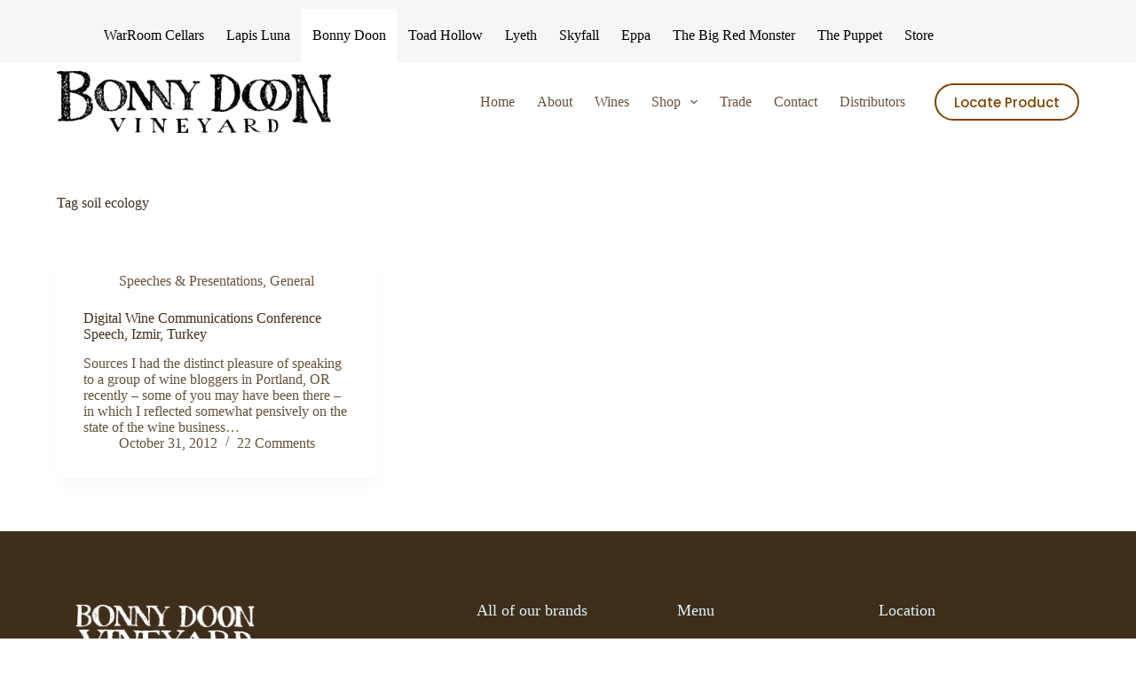

--- FILE ---
content_type: text/html; charset=UTF-8
request_url: https://www.bonnydoonvineyard.com/tag/soil-ecology/
body_size: 16413
content:
<!doctype html>
<html lang="en-US">
<head>
	
	<meta charset="UTF-8">
	<meta name="viewport" content="width=device-width, initial-scale=1, maximum-scale=5, viewport-fit=cover">
	<link rel="profile" href="https://gmpg.org/xfn/11">

	<meta name='robots' content='index, follow, max-image-preview:large, max-snippet:-1, max-video-preview:-1' />

	<!-- This site is optimized with the Yoast SEO plugin v23.7 - https://yoast.com/wordpress/plugins/seo/ -->
	<title>soil ecology Archives - Bonny Doon Vineyard</title>
	<link rel="canonical" href="https://www.bonnydoonvineyard.com/tag/soil-ecology/" />
	<meta property="og:locale" content="en_US" />
	<meta property="og:type" content="article" />
	<meta property="og:title" content="soil ecology Archives - Bonny Doon Vineyard" />
	<meta property="og:url" content="https://www.bonnydoonvineyard.com/tag/soil-ecology/" />
	<meta property="og:site_name" content="Bonny Doon Vineyard" />
	<script type="application/ld+json" class="yoast-schema-graph">{"@context":"https://schema.org","@graph":[{"@type":"CollectionPage","@id":"https://www.bonnydoonvineyard.com/tag/soil-ecology/","url":"https://www.bonnydoonvineyard.com/tag/soil-ecology/","name":"soil ecology Archives - Bonny Doon Vineyard","isPartOf":{"@id":"https://www.bonnydoonvineyard.com/#website"},"breadcrumb":{"@id":"https://www.bonnydoonvineyard.com/tag/soil-ecology/#breadcrumb"},"inLanguage":"en-US"},{"@type":"BreadcrumbList","@id":"https://www.bonnydoonvineyard.com/tag/soil-ecology/#breadcrumb","itemListElement":[{"@type":"ListItem","position":1,"name":"Home","item":"https://www.bonnydoonvineyard.com/"},{"@type":"ListItem","position":2,"name":"soil ecology"}]},{"@type":"WebSite","@id":"https://www.bonnydoonvineyard.com/#website","url":"https://www.bonnydoonvineyard.com/","name":"Bonny Doon Vineyard","description":"","publisher":{"@id":"https://www.bonnydoonvineyard.com/#organization"},"potentialAction":[{"@type":"SearchAction","target":{"@type":"EntryPoint","urlTemplate":"https://www.bonnydoonvineyard.com/?s={search_term_string}"},"query-input":{"@type":"PropertyValueSpecification","valueRequired":true,"valueName":"search_term_string"}}],"inLanguage":"en-US"},{"@type":"Organization","@id":"https://www.bonnydoonvineyard.com/#organization","name":"Bonny Doon Vineyard","url":"https://www.bonnydoonvineyard.com/","logo":{"@type":"ImageObject","inLanguage":"en-US","@id":"https://www.bonnydoonvineyard.com/#/schema/logo/image/","url":"https://www.bonnydoonvineyard.com/wp-content/uploads/2025/01/bdv-logo-1.png","contentUrl":"https://www.bonnydoonvineyard.com/wp-content/uploads/2025/01/bdv-logo-1.png","width":2500,"height":567,"caption":"Bonny Doon Vineyard"},"image":{"@id":"https://www.bonnydoonvineyard.com/#/schema/logo/image/"}}]}</script>
	<!-- / Yoast SEO plugin. -->


<link rel='dns-prefetch' href='//static.klaviyo.com' />
<link rel='dns-prefetch' href='//cdn.commerce7.com' />
<link rel='dns-prefetch' href='//www.googletagmanager.com' />
<link rel='dns-prefetch' href='//fonts.googleapis.com' />
<link rel="alternate" type="application/rss+xml" title="Bonny Doon Vineyard &raquo; Feed" href="https://www.bonnydoonvineyard.com/feed/" />
<link rel="alternate" type="application/rss+xml" title="Bonny Doon Vineyard &raquo; Comments Feed" href="https://www.bonnydoonvineyard.com/comments/feed/" />
<link rel="alternate" type="application/rss+xml" title="Bonny Doon Vineyard &raquo; soil ecology Tag Feed" href="https://www.bonnydoonvineyard.com/tag/soil-ecology/feed/" />
<style id='wp-img-auto-sizes-contain-inline-css'>
img:is([sizes=auto i],[sizes^="auto," i]){contain-intrinsic-size:3000px 1500px}
/*# sourceURL=wp-img-auto-sizes-contain-inline-css */
</style>
<link rel='stylesheet' id='blocksy-dynamic-global-css' href='https://www.bonnydoonvineyard.com/wp-content/uploads/blocksy/css/global.css?ver=42710' media='all' />
<link rel='stylesheet' id='hfe-widgets-style-css' href='https://www.bonnydoonvineyard.com/wp-content/plugins/header-footer-elementor/inc/widgets-css/frontend.css?ver=1.6.45' media='all' />
<link rel='stylesheet' id='premium-addons-css' href='https://www.bonnydoonvineyard.com/wp-content/plugins/premium-addons-for-elementor/assets/frontend/min-css/premium-addons.min.css?ver=4.10.62' media='all' />
<link rel='stylesheet' id='wp-block-library-css' href='https://www.bonnydoonvineyard.com/wp-includes/css/dist/block-library/style.min.css?ver=6.9' media='all' />
<style id='global-styles-inline-css'>
:root{--wp--preset--aspect-ratio--square: 1;--wp--preset--aspect-ratio--4-3: 4/3;--wp--preset--aspect-ratio--3-4: 3/4;--wp--preset--aspect-ratio--3-2: 3/2;--wp--preset--aspect-ratio--2-3: 2/3;--wp--preset--aspect-ratio--16-9: 16/9;--wp--preset--aspect-ratio--9-16: 9/16;--wp--preset--color--black: #000000;--wp--preset--color--cyan-bluish-gray: #abb8c3;--wp--preset--color--white: #ffffff;--wp--preset--color--pale-pink: #f78da7;--wp--preset--color--vivid-red: #cf2e2e;--wp--preset--color--luminous-vivid-orange: #ff6900;--wp--preset--color--luminous-vivid-amber: #fcb900;--wp--preset--color--light-green-cyan: #7bdcb5;--wp--preset--color--vivid-green-cyan: #00d084;--wp--preset--color--pale-cyan-blue: #8ed1fc;--wp--preset--color--vivid-cyan-blue: #0693e3;--wp--preset--color--vivid-purple: #9b51e0;--wp--preset--color--palette-color-1: var(--theme-palette-color-1, #7e4300);--wp--preset--color--palette-color-2: var(--theme-palette-color-2, #b27c3d);--wp--preset--color--palette-color-3: var(--theme-palette-color-3, #67523a);--wp--preset--color--palette-color-4: var(--theme-palette-color-4, #3f2e1a);--wp--preset--color--palette-color-5: var(--theme-palette-color-5, #f0eae3);--wp--preset--color--palette-color-6: var(--theme-palette-color-6, #f7f6f6);--wp--preset--color--palette-color-7: var(--theme-palette-color-7, #FAFBFC);--wp--preset--color--palette-color-8: var(--theme-palette-color-8, #ffffff);--wp--preset--gradient--vivid-cyan-blue-to-vivid-purple: linear-gradient(135deg,rgb(6,147,227) 0%,rgb(155,81,224) 100%);--wp--preset--gradient--light-green-cyan-to-vivid-green-cyan: linear-gradient(135deg,rgb(122,220,180) 0%,rgb(0,208,130) 100%);--wp--preset--gradient--luminous-vivid-amber-to-luminous-vivid-orange: linear-gradient(135deg,rgb(252,185,0) 0%,rgb(255,105,0) 100%);--wp--preset--gradient--luminous-vivid-orange-to-vivid-red: linear-gradient(135deg,rgb(255,105,0) 0%,rgb(207,46,46) 100%);--wp--preset--gradient--very-light-gray-to-cyan-bluish-gray: linear-gradient(135deg,rgb(238,238,238) 0%,rgb(169,184,195) 100%);--wp--preset--gradient--cool-to-warm-spectrum: linear-gradient(135deg,rgb(74,234,220) 0%,rgb(151,120,209) 20%,rgb(207,42,186) 40%,rgb(238,44,130) 60%,rgb(251,105,98) 80%,rgb(254,248,76) 100%);--wp--preset--gradient--blush-light-purple: linear-gradient(135deg,rgb(255,206,236) 0%,rgb(152,150,240) 100%);--wp--preset--gradient--blush-bordeaux: linear-gradient(135deg,rgb(254,205,165) 0%,rgb(254,45,45) 50%,rgb(107,0,62) 100%);--wp--preset--gradient--luminous-dusk: linear-gradient(135deg,rgb(255,203,112) 0%,rgb(199,81,192) 50%,rgb(65,88,208) 100%);--wp--preset--gradient--pale-ocean: linear-gradient(135deg,rgb(255,245,203) 0%,rgb(182,227,212) 50%,rgb(51,167,181) 100%);--wp--preset--gradient--electric-grass: linear-gradient(135deg,rgb(202,248,128) 0%,rgb(113,206,126) 100%);--wp--preset--gradient--midnight: linear-gradient(135deg,rgb(2,3,129) 0%,rgb(40,116,252) 100%);--wp--preset--gradient--juicy-peach: linear-gradient(to right, #ffecd2 0%, #fcb69f 100%);--wp--preset--gradient--young-passion: linear-gradient(to right, #ff8177 0%, #ff867a 0%, #ff8c7f 21%, #f99185 52%, #cf556c 78%, #b12a5b 100%);--wp--preset--gradient--true-sunset: linear-gradient(to right, #fa709a 0%, #fee140 100%);--wp--preset--gradient--morpheus-den: linear-gradient(to top, #30cfd0 0%, #330867 100%);--wp--preset--gradient--plum-plate: linear-gradient(135deg, #667eea 0%, #764ba2 100%);--wp--preset--gradient--aqua-splash: linear-gradient(15deg, #13547a 0%, #80d0c7 100%);--wp--preset--gradient--love-kiss: linear-gradient(to top, #ff0844 0%, #ffb199 100%);--wp--preset--gradient--new-retrowave: linear-gradient(to top, #3b41c5 0%, #a981bb 49%, #ffc8a9 100%);--wp--preset--gradient--plum-bath: linear-gradient(to top, #cc208e 0%, #6713d2 100%);--wp--preset--gradient--high-flight: linear-gradient(to right, #0acffe 0%, #495aff 100%);--wp--preset--gradient--teen-party: linear-gradient(-225deg, #FF057C 0%, #8D0B93 50%, #321575 100%);--wp--preset--gradient--fabled-sunset: linear-gradient(-225deg, #231557 0%, #44107A 29%, #FF1361 67%, #FFF800 100%);--wp--preset--gradient--arielle-smile: radial-gradient(circle 248px at center, #16d9e3 0%, #30c7ec 47%, #46aef7 100%);--wp--preset--gradient--itmeo-branding: linear-gradient(180deg, #2af598 0%, #009efd 100%);--wp--preset--gradient--deep-blue: linear-gradient(to right, #6a11cb 0%, #2575fc 100%);--wp--preset--gradient--strong-bliss: linear-gradient(to right, #f78ca0 0%, #f9748f 19%, #fd868c 60%, #fe9a8b 100%);--wp--preset--gradient--sweet-period: linear-gradient(to top, #3f51b1 0%, #5a55ae 13%, #7b5fac 25%, #8f6aae 38%, #a86aa4 50%, #cc6b8e 62%, #f18271 75%, #f3a469 87%, #f7c978 100%);--wp--preset--gradient--purple-division: linear-gradient(to top, #7028e4 0%, #e5b2ca 100%);--wp--preset--gradient--cold-evening: linear-gradient(to top, #0c3483 0%, #a2b6df 100%, #6b8cce 100%, #a2b6df 100%);--wp--preset--gradient--mountain-rock: linear-gradient(to right, #868f96 0%, #596164 100%);--wp--preset--gradient--desert-hump: linear-gradient(to top, #c79081 0%, #dfa579 100%);--wp--preset--gradient--ethernal-constance: linear-gradient(to top, #09203f 0%, #537895 100%);--wp--preset--gradient--happy-memories: linear-gradient(-60deg, #ff5858 0%, #f09819 100%);--wp--preset--gradient--grown-early: linear-gradient(to top, #0ba360 0%, #3cba92 100%);--wp--preset--gradient--morning-salad: linear-gradient(-225deg, #B7F8DB 0%, #50A7C2 100%);--wp--preset--gradient--night-call: linear-gradient(-225deg, #AC32E4 0%, #7918F2 48%, #4801FF 100%);--wp--preset--gradient--mind-crawl: linear-gradient(-225deg, #473B7B 0%, #3584A7 51%, #30D2BE 100%);--wp--preset--gradient--angel-care: linear-gradient(-225deg, #FFE29F 0%, #FFA99F 48%, #FF719A 100%);--wp--preset--gradient--juicy-cake: linear-gradient(to top, #e14fad 0%, #f9d423 100%);--wp--preset--gradient--rich-metal: linear-gradient(to right, #d7d2cc 0%, #304352 100%);--wp--preset--gradient--mole-hall: linear-gradient(-20deg, #616161 0%, #9bc5c3 100%);--wp--preset--gradient--cloudy-knoxville: linear-gradient(120deg, #fdfbfb 0%, #ebedee 100%);--wp--preset--gradient--soft-grass: linear-gradient(to top, #c1dfc4 0%, #deecdd 100%);--wp--preset--gradient--saint-petersburg: linear-gradient(135deg, #f5f7fa 0%, #c3cfe2 100%);--wp--preset--gradient--everlasting-sky: linear-gradient(135deg, #fdfcfb 0%, #e2d1c3 100%);--wp--preset--gradient--kind-steel: linear-gradient(-20deg, #e9defa 0%, #fbfcdb 100%);--wp--preset--gradient--over-sun: linear-gradient(60deg, #abecd6 0%, #fbed96 100%);--wp--preset--gradient--premium-white: linear-gradient(to top, #d5d4d0 0%, #d5d4d0 1%, #eeeeec 31%, #efeeec 75%, #e9e9e7 100%);--wp--preset--gradient--clean-mirror: linear-gradient(45deg, #93a5cf 0%, #e4efe9 100%);--wp--preset--gradient--wild-apple: linear-gradient(to top, #d299c2 0%, #fef9d7 100%);--wp--preset--gradient--snow-again: linear-gradient(to top, #e6e9f0 0%, #eef1f5 100%);--wp--preset--gradient--confident-cloud: linear-gradient(to top, #dad4ec 0%, #dad4ec 1%, #f3e7e9 100%);--wp--preset--gradient--glass-water: linear-gradient(to top, #dfe9f3 0%, white 100%);--wp--preset--gradient--perfect-white: linear-gradient(-225deg, #E3FDF5 0%, #FFE6FA 100%);--wp--preset--font-size--small: 13px;--wp--preset--font-size--medium: 20px;--wp--preset--font-size--large: clamp(22px, 1.375rem + ((1vw - 3.2px) * 0.625), 30px);--wp--preset--font-size--x-large: clamp(30px, 1.875rem + ((1vw - 3.2px) * 1.563), 50px);--wp--preset--font-size--xx-large: clamp(45px, 2.813rem + ((1vw - 3.2px) * 2.734), 80px);--wp--preset--spacing--20: 0.44rem;--wp--preset--spacing--30: 0.67rem;--wp--preset--spacing--40: 1rem;--wp--preset--spacing--50: 1.5rem;--wp--preset--spacing--60: 2.25rem;--wp--preset--spacing--70: 3.38rem;--wp--preset--spacing--80: 5.06rem;--wp--preset--shadow--natural: 6px 6px 9px rgba(0, 0, 0, 0.2);--wp--preset--shadow--deep: 12px 12px 50px rgba(0, 0, 0, 0.4);--wp--preset--shadow--sharp: 6px 6px 0px rgba(0, 0, 0, 0.2);--wp--preset--shadow--outlined: 6px 6px 0px -3px rgb(255, 255, 255), 6px 6px rgb(0, 0, 0);--wp--preset--shadow--crisp: 6px 6px 0px rgb(0, 0, 0);}:root { --wp--style--global--content-size: var(--theme-block-max-width);--wp--style--global--wide-size: var(--theme-block-wide-max-width); }:where(body) { margin: 0; }.wp-site-blocks > .alignleft { float: left; margin-right: 2em; }.wp-site-blocks > .alignright { float: right; margin-left: 2em; }.wp-site-blocks > .aligncenter { justify-content: center; margin-left: auto; margin-right: auto; }:where(.wp-site-blocks) > * { margin-block-start: var(--theme-content-spacing); margin-block-end: 0; }:where(.wp-site-blocks) > :first-child { margin-block-start: 0; }:where(.wp-site-blocks) > :last-child { margin-block-end: 0; }:root { --wp--style--block-gap: var(--theme-content-spacing); }:root :where(.is-layout-flow) > :first-child{margin-block-start: 0;}:root :where(.is-layout-flow) > :last-child{margin-block-end: 0;}:root :where(.is-layout-flow) > *{margin-block-start: var(--theme-content-spacing);margin-block-end: 0;}:root :where(.is-layout-constrained) > :first-child{margin-block-start: 0;}:root :where(.is-layout-constrained) > :last-child{margin-block-end: 0;}:root :where(.is-layout-constrained) > *{margin-block-start: var(--theme-content-spacing);margin-block-end: 0;}:root :where(.is-layout-flex){gap: var(--theme-content-spacing);}:root :where(.is-layout-grid){gap: var(--theme-content-spacing);}.is-layout-flow > .alignleft{float: left;margin-inline-start: 0;margin-inline-end: 2em;}.is-layout-flow > .alignright{float: right;margin-inline-start: 2em;margin-inline-end: 0;}.is-layout-flow > .aligncenter{margin-left: auto !important;margin-right: auto !important;}.is-layout-constrained > .alignleft{float: left;margin-inline-start: 0;margin-inline-end: 2em;}.is-layout-constrained > .alignright{float: right;margin-inline-start: 2em;margin-inline-end: 0;}.is-layout-constrained > .aligncenter{margin-left: auto !important;margin-right: auto !important;}.is-layout-constrained > :where(:not(.alignleft):not(.alignright):not(.alignfull)){max-width: var(--wp--style--global--content-size);margin-left: auto !important;margin-right: auto !important;}.is-layout-constrained > .alignwide{max-width: var(--wp--style--global--wide-size);}body .is-layout-flex{display: flex;}.is-layout-flex{flex-wrap: wrap;align-items: center;}.is-layout-flex > :is(*, div){margin: 0;}body .is-layout-grid{display: grid;}.is-layout-grid > :is(*, div){margin: 0;}body{padding-top: 0px;padding-right: 0px;padding-bottom: 0px;padding-left: 0px;}:root :where(.wp-element-button, .wp-block-button__link){font-style: inherit;font-weight: inherit;letter-spacing: inherit;text-transform: inherit;}.has-black-color{color: var(--wp--preset--color--black) !important;}.has-cyan-bluish-gray-color{color: var(--wp--preset--color--cyan-bluish-gray) !important;}.has-white-color{color: var(--wp--preset--color--white) !important;}.has-pale-pink-color{color: var(--wp--preset--color--pale-pink) !important;}.has-vivid-red-color{color: var(--wp--preset--color--vivid-red) !important;}.has-luminous-vivid-orange-color{color: var(--wp--preset--color--luminous-vivid-orange) !important;}.has-luminous-vivid-amber-color{color: var(--wp--preset--color--luminous-vivid-amber) !important;}.has-light-green-cyan-color{color: var(--wp--preset--color--light-green-cyan) !important;}.has-vivid-green-cyan-color{color: var(--wp--preset--color--vivid-green-cyan) !important;}.has-pale-cyan-blue-color{color: var(--wp--preset--color--pale-cyan-blue) !important;}.has-vivid-cyan-blue-color{color: var(--wp--preset--color--vivid-cyan-blue) !important;}.has-vivid-purple-color{color: var(--wp--preset--color--vivid-purple) !important;}.has-palette-color-1-color{color: var(--wp--preset--color--palette-color-1) !important;}.has-palette-color-2-color{color: var(--wp--preset--color--palette-color-2) !important;}.has-palette-color-3-color{color: var(--wp--preset--color--palette-color-3) !important;}.has-palette-color-4-color{color: var(--wp--preset--color--palette-color-4) !important;}.has-palette-color-5-color{color: var(--wp--preset--color--palette-color-5) !important;}.has-palette-color-6-color{color: var(--wp--preset--color--palette-color-6) !important;}.has-palette-color-7-color{color: var(--wp--preset--color--palette-color-7) !important;}.has-palette-color-8-color{color: var(--wp--preset--color--palette-color-8) !important;}.has-black-background-color{background-color: var(--wp--preset--color--black) !important;}.has-cyan-bluish-gray-background-color{background-color: var(--wp--preset--color--cyan-bluish-gray) !important;}.has-white-background-color{background-color: var(--wp--preset--color--white) !important;}.has-pale-pink-background-color{background-color: var(--wp--preset--color--pale-pink) !important;}.has-vivid-red-background-color{background-color: var(--wp--preset--color--vivid-red) !important;}.has-luminous-vivid-orange-background-color{background-color: var(--wp--preset--color--luminous-vivid-orange) !important;}.has-luminous-vivid-amber-background-color{background-color: var(--wp--preset--color--luminous-vivid-amber) !important;}.has-light-green-cyan-background-color{background-color: var(--wp--preset--color--light-green-cyan) !important;}.has-vivid-green-cyan-background-color{background-color: var(--wp--preset--color--vivid-green-cyan) !important;}.has-pale-cyan-blue-background-color{background-color: var(--wp--preset--color--pale-cyan-blue) !important;}.has-vivid-cyan-blue-background-color{background-color: var(--wp--preset--color--vivid-cyan-blue) !important;}.has-vivid-purple-background-color{background-color: var(--wp--preset--color--vivid-purple) !important;}.has-palette-color-1-background-color{background-color: var(--wp--preset--color--palette-color-1) !important;}.has-palette-color-2-background-color{background-color: var(--wp--preset--color--palette-color-2) !important;}.has-palette-color-3-background-color{background-color: var(--wp--preset--color--palette-color-3) !important;}.has-palette-color-4-background-color{background-color: var(--wp--preset--color--palette-color-4) !important;}.has-palette-color-5-background-color{background-color: var(--wp--preset--color--palette-color-5) !important;}.has-palette-color-6-background-color{background-color: var(--wp--preset--color--palette-color-6) !important;}.has-palette-color-7-background-color{background-color: var(--wp--preset--color--palette-color-7) !important;}.has-palette-color-8-background-color{background-color: var(--wp--preset--color--palette-color-8) !important;}.has-black-border-color{border-color: var(--wp--preset--color--black) !important;}.has-cyan-bluish-gray-border-color{border-color: var(--wp--preset--color--cyan-bluish-gray) !important;}.has-white-border-color{border-color: var(--wp--preset--color--white) !important;}.has-pale-pink-border-color{border-color: var(--wp--preset--color--pale-pink) !important;}.has-vivid-red-border-color{border-color: var(--wp--preset--color--vivid-red) !important;}.has-luminous-vivid-orange-border-color{border-color: var(--wp--preset--color--luminous-vivid-orange) !important;}.has-luminous-vivid-amber-border-color{border-color: var(--wp--preset--color--luminous-vivid-amber) !important;}.has-light-green-cyan-border-color{border-color: var(--wp--preset--color--light-green-cyan) !important;}.has-vivid-green-cyan-border-color{border-color: var(--wp--preset--color--vivid-green-cyan) !important;}.has-pale-cyan-blue-border-color{border-color: var(--wp--preset--color--pale-cyan-blue) !important;}.has-vivid-cyan-blue-border-color{border-color: var(--wp--preset--color--vivid-cyan-blue) !important;}.has-vivid-purple-border-color{border-color: var(--wp--preset--color--vivid-purple) !important;}.has-palette-color-1-border-color{border-color: var(--wp--preset--color--palette-color-1) !important;}.has-palette-color-2-border-color{border-color: var(--wp--preset--color--palette-color-2) !important;}.has-palette-color-3-border-color{border-color: var(--wp--preset--color--palette-color-3) !important;}.has-palette-color-4-border-color{border-color: var(--wp--preset--color--palette-color-4) !important;}.has-palette-color-5-border-color{border-color: var(--wp--preset--color--palette-color-5) !important;}.has-palette-color-6-border-color{border-color: var(--wp--preset--color--palette-color-6) !important;}.has-palette-color-7-border-color{border-color: var(--wp--preset--color--palette-color-7) !important;}.has-palette-color-8-border-color{border-color: var(--wp--preset--color--palette-color-8) !important;}.has-vivid-cyan-blue-to-vivid-purple-gradient-background{background: var(--wp--preset--gradient--vivid-cyan-blue-to-vivid-purple) !important;}.has-light-green-cyan-to-vivid-green-cyan-gradient-background{background: var(--wp--preset--gradient--light-green-cyan-to-vivid-green-cyan) !important;}.has-luminous-vivid-amber-to-luminous-vivid-orange-gradient-background{background: var(--wp--preset--gradient--luminous-vivid-amber-to-luminous-vivid-orange) !important;}.has-luminous-vivid-orange-to-vivid-red-gradient-background{background: var(--wp--preset--gradient--luminous-vivid-orange-to-vivid-red) !important;}.has-very-light-gray-to-cyan-bluish-gray-gradient-background{background: var(--wp--preset--gradient--very-light-gray-to-cyan-bluish-gray) !important;}.has-cool-to-warm-spectrum-gradient-background{background: var(--wp--preset--gradient--cool-to-warm-spectrum) !important;}.has-blush-light-purple-gradient-background{background: var(--wp--preset--gradient--blush-light-purple) !important;}.has-blush-bordeaux-gradient-background{background: var(--wp--preset--gradient--blush-bordeaux) !important;}.has-luminous-dusk-gradient-background{background: var(--wp--preset--gradient--luminous-dusk) !important;}.has-pale-ocean-gradient-background{background: var(--wp--preset--gradient--pale-ocean) !important;}.has-electric-grass-gradient-background{background: var(--wp--preset--gradient--electric-grass) !important;}.has-midnight-gradient-background{background: var(--wp--preset--gradient--midnight) !important;}.has-juicy-peach-gradient-background{background: var(--wp--preset--gradient--juicy-peach) !important;}.has-young-passion-gradient-background{background: var(--wp--preset--gradient--young-passion) !important;}.has-true-sunset-gradient-background{background: var(--wp--preset--gradient--true-sunset) !important;}.has-morpheus-den-gradient-background{background: var(--wp--preset--gradient--morpheus-den) !important;}.has-plum-plate-gradient-background{background: var(--wp--preset--gradient--plum-plate) !important;}.has-aqua-splash-gradient-background{background: var(--wp--preset--gradient--aqua-splash) !important;}.has-love-kiss-gradient-background{background: var(--wp--preset--gradient--love-kiss) !important;}.has-new-retrowave-gradient-background{background: var(--wp--preset--gradient--new-retrowave) !important;}.has-plum-bath-gradient-background{background: var(--wp--preset--gradient--plum-bath) !important;}.has-high-flight-gradient-background{background: var(--wp--preset--gradient--high-flight) !important;}.has-teen-party-gradient-background{background: var(--wp--preset--gradient--teen-party) !important;}.has-fabled-sunset-gradient-background{background: var(--wp--preset--gradient--fabled-sunset) !important;}.has-arielle-smile-gradient-background{background: var(--wp--preset--gradient--arielle-smile) !important;}.has-itmeo-branding-gradient-background{background: var(--wp--preset--gradient--itmeo-branding) !important;}.has-deep-blue-gradient-background{background: var(--wp--preset--gradient--deep-blue) !important;}.has-strong-bliss-gradient-background{background: var(--wp--preset--gradient--strong-bliss) !important;}.has-sweet-period-gradient-background{background: var(--wp--preset--gradient--sweet-period) !important;}.has-purple-division-gradient-background{background: var(--wp--preset--gradient--purple-division) !important;}.has-cold-evening-gradient-background{background: var(--wp--preset--gradient--cold-evening) !important;}.has-mountain-rock-gradient-background{background: var(--wp--preset--gradient--mountain-rock) !important;}.has-desert-hump-gradient-background{background: var(--wp--preset--gradient--desert-hump) !important;}.has-ethernal-constance-gradient-background{background: var(--wp--preset--gradient--ethernal-constance) !important;}.has-happy-memories-gradient-background{background: var(--wp--preset--gradient--happy-memories) !important;}.has-grown-early-gradient-background{background: var(--wp--preset--gradient--grown-early) !important;}.has-morning-salad-gradient-background{background: var(--wp--preset--gradient--morning-salad) !important;}.has-night-call-gradient-background{background: var(--wp--preset--gradient--night-call) !important;}.has-mind-crawl-gradient-background{background: var(--wp--preset--gradient--mind-crawl) !important;}.has-angel-care-gradient-background{background: var(--wp--preset--gradient--angel-care) !important;}.has-juicy-cake-gradient-background{background: var(--wp--preset--gradient--juicy-cake) !important;}.has-rich-metal-gradient-background{background: var(--wp--preset--gradient--rich-metal) !important;}.has-mole-hall-gradient-background{background: var(--wp--preset--gradient--mole-hall) !important;}.has-cloudy-knoxville-gradient-background{background: var(--wp--preset--gradient--cloudy-knoxville) !important;}.has-soft-grass-gradient-background{background: var(--wp--preset--gradient--soft-grass) !important;}.has-saint-petersburg-gradient-background{background: var(--wp--preset--gradient--saint-petersburg) !important;}.has-everlasting-sky-gradient-background{background: var(--wp--preset--gradient--everlasting-sky) !important;}.has-kind-steel-gradient-background{background: var(--wp--preset--gradient--kind-steel) !important;}.has-over-sun-gradient-background{background: var(--wp--preset--gradient--over-sun) !important;}.has-premium-white-gradient-background{background: var(--wp--preset--gradient--premium-white) !important;}.has-clean-mirror-gradient-background{background: var(--wp--preset--gradient--clean-mirror) !important;}.has-wild-apple-gradient-background{background: var(--wp--preset--gradient--wild-apple) !important;}.has-snow-again-gradient-background{background: var(--wp--preset--gradient--snow-again) !important;}.has-confident-cloud-gradient-background{background: var(--wp--preset--gradient--confident-cloud) !important;}.has-glass-water-gradient-background{background: var(--wp--preset--gradient--glass-water) !important;}.has-perfect-white-gradient-background{background: var(--wp--preset--gradient--perfect-white) !important;}.has-small-font-size{font-size: var(--wp--preset--font-size--small) !important;}.has-medium-font-size{font-size: var(--wp--preset--font-size--medium) !important;}.has-large-font-size{font-size: var(--wp--preset--font-size--large) !important;}.has-x-large-font-size{font-size: var(--wp--preset--font-size--x-large) !important;}.has-xx-large-font-size{font-size: var(--wp--preset--font-size--xx-large) !important;}
/*# sourceURL=global-styles-inline-css */
</style>

<link rel='stylesheet' id='trade-media-css' href='https://www.bonnydoonvineyard.com/wp-content/plugins/firefly-trade-media/css/trade-media.css?ver=6.9' media='all' />
<link rel='stylesheet' id='jquery-fancybox-css' href='https://www.bonnydoonvineyard.com/wp-content/plugins/firefly-trade-media/css/jquery.fancybox.css?ver=6.9' media='all' />
<link rel='stylesheet' id='page-list-style-css' href='https://www.bonnydoonvineyard.com/wp-content/plugins/page-list/css/page-list.css?ver=5.3' media='all' />
<link rel='stylesheet' id='wp-commerce7-css' href='https://www.bonnydoonvineyard.com/wp-content/plugins/wp-commerce7/assets/public/css/commerce7-for-wordpress.css?ver=1.3.5' media='all' />
<link rel='stylesheet' id='c7css-css' href='https://cdn.commerce7.com/v2/commerce7.css' media='all' />
<link rel='stylesheet' id='hfe-style-css' href='https://www.bonnydoonvineyard.com/wp-content/plugins/header-footer-elementor/assets/css/header-footer-elementor.css?ver=1.6.45' media='all' />
<link rel='stylesheet' id='elementor-frontend-css' href='https://www.bonnydoonvineyard.com/wp-content/plugins/elementor/assets/css/frontend.min.css?ver=3.25.3' media='all' />
<link rel='stylesheet' id='swiper-css' href='https://www.bonnydoonvineyard.com/wp-content/plugins/elementor/assets/lib/swiper/v8/css/swiper.min.css?ver=8.4.5' media='all' />
<link rel='stylesheet' id='e-swiper-css' href='https://www.bonnydoonvineyard.com/wp-content/plugins/elementor/assets/css/conditionals/e-swiper.min.css?ver=3.25.3' media='all' />
<link rel='stylesheet' id='elementor-post-12347-css' href='https://www.bonnydoonvineyard.com/wp-content/uploads/elementor/css/post-12347.css?ver=1764769206' media='all' />
<link rel='stylesheet' id='elementor-post-59-css' href='https://www.bonnydoonvineyard.com/wp-content/uploads/elementor/css/post-59.css?ver=1764769206' media='all' />
<link rel='stylesheet' id='popup-maker-site-css' href='//www.bonnydoonvineyard.com/wp-content/uploads/pum/pum-site-styles.css?generated=1728945789&#038;ver=1.20.2' media='all' />
<link rel='stylesheet' id='hfe-icons-list-css' href='https://www.bonnydoonvineyard.com/wp-content/plugins/elementor/assets/css/widget-icon-list.min.css?ver=3.24.3' media='all' />
<link rel='stylesheet' id='hfe-social-icons-css' href='https://www.bonnydoonvineyard.com/wp-content/plugins/elementor/assets/css/widget-social-icons.min.css?ver=3.24.0' media='all' />
<link rel='stylesheet' id='hfe-social-share-icons-brands-css' href='https://www.bonnydoonvineyard.com/wp-content/plugins/elementor/assets/lib/font-awesome/css/brands.css?ver=5.15.3' media='all' />
<link rel='stylesheet' id='hfe-social-share-icons-fontawesome-css' href='https://www.bonnydoonvineyard.com/wp-content/plugins/elementor/assets/lib/font-awesome/css/fontawesome.css?ver=5.15.3' media='all' />
<link rel='stylesheet' id='hfe-nav-menu-icons-css' href='https://www.bonnydoonvineyard.com/wp-content/plugins/elementor/assets/lib/font-awesome/css/solid.css?ver=5.15.3' media='all' />
<link rel='stylesheet' id='blocksy-fonts-font-source-google-css' href='https://fonts.googleapis.com/css2?family=Poppins:wght@400;500;600;700&#038;display=swap' media='all' />
<link rel='stylesheet' id='ct-main-styles-css' href='https://www.bonnydoonvineyard.com/wp-content/themes/blocksy/static/bundle/main.min.css?ver=2.0.75' media='all' />
<link rel='stylesheet' id='ct-page-title-styles-css' href='https://www.bonnydoonvineyard.com/wp-content/themes/blocksy/static/bundle/page-title.min.css?ver=2.0.75' media='all' />
<link rel='stylesheet' id='ct-elementor-styles-css' href='https://www.bonnydoonvineyard.com/wp-content/themes/blocksy/static/bundle/elementor-frontend.min.css?ver=2.0.75' media='all' />
<link rel='stylesheet' id='ct-wpforms-styles-css' href='https://www.bonnydoonvineyard.com/wp-content/themes/blocksy/static/bundle/wpforms.min.css?ver=2.0.75' media='all' />
<link rel='stylesheet' id='eael-general-css' href='https://www.bonnydoonvineyard.com/wp-content/plugins/essential-addons-for-elementor-lite/assets/front-end/css/view/general.min.css?ver=6.1.11' media='all' />
<link rel='stylesheet' id='google-fonts-1-css' href='https://fonts.googleapis.com/css?family=Roboto%3A100%2C100italic%2C200%2C200italic%2C300%2C300italic%2C400%2C400italic%2C500%2C500italic%2C600%2C600italic%2C700%2C700italic%2C800%2C800italic%2C900%2C900italic%7CRoboto+Slab%3A100%2C100italic%2C200%2C200italic%2C300%2C300italic%2C400%2C400italic%2C500%2C500italic%2C600%2C600italic%2C700%2C700italic%2C800%2C800italic%2C900%2C900italic&#038;display=swap&#038;ver=6.9' media='all' />
<link rel="preconnect" href="https://fonts.gstatic.com/" crossorigin><script src="https://www.bonnydoonvineyard.com/wp-includes/js/jquery/jquery.min.js?ver=3.7.1" id="jquery-core-js"></script>
<script src="https://www.bonnydoonvineyard.com/wp-includes/js/jquery/jquery-migrate.min.js?ver=3.4.1" id="jquery-migrate-js"></script>

<!-- Google tag (gtag.js) snippet added by Site Kit -->

<!-- Google Analytics snippet added by Site Kit -->
<script src="https://www.googletagmanager.com/gtag/js?id=G-087YFTDDZX" id="google_gtagjs-js" async></script>
<script id="google_gtagjs-js-after">
window.dataLayer = window.dataLayer || [];function gtag(){dataLayer.push(arguments);}
gtag("set","linker",{"domains":["www.bonnydoonvineyard.com"]});
gtag("js", new Date());
gtag("set", "developer_id.dZTNiMT", true);
gtag("config", "G-087YFTDDZX");
//# sourceURL=google_gtagjs-js-after
</script>

<!-- End Google tag (gtag.js) snippet added by Site Kit -->
<link rel="https://api.w.org/" href="https://www.bonnydoonvineyard.com/wp-json/" /><link rel="alternate" title="JSON" type="application/json" href="https://www.bonnydoonvineyard.com/wp-json/wp/v2/tags/194" /><link rel="EditURI" type="application/rsd+xml" title="RSD" href="https://www.bonnydoonvineyard.com/xmlrpc.php?rsd" />
<meta name="generator" content="WordPress 6.9" />

<!--  -->
<meta name="generator" content="Site Kit by Google 1.144.0" /><meta name="facebook-domain-verification" content="2b0eg7lwsby437akw0dtff8euj8ex9" />
<!-- Start of LiveChat (www.livechatinc.com) code -->
<script type="text/javascript">
window.__lc = window.__lc || {};
window.__lc.license = 9167410;
(function() {
  var lc = document.createElement('script'); lc.type = 'text/javascript'; lc.async = true;
  lc.src = ('https:' == document.location.protocol ? 'https://' : 'http://') + 'cdn.livechatinc.com/tracking.js';
  var s = document.getElementsByTagName('script')[0]; s.parentNode.insertBefore(lc, s);
})();
</script>
<!-- End of LiveChat code -->

<!-- Google Tag Manager -->
<script>(function(w,d,s,l,i){w[l]=w[l]||[];w[l].push({'gtm.start':
new Date().getTime(),event:'gtm.js'});var f=d.getElementsByTagName(s)[0],
j=d.createElement(s),dl=l!='dataLayer'?'&l='+l:'';j.async=true;j.src=
'https://gtm.bonnydoonvineyard.com/gtm.js?id='+i+dl;f.parentNode.insertBefore(j,f);
})(window,document,'script','dataLayer','GTM-P2XWD5Q');</script>
<!-- End Google Tag Manager --><!-- Google tag (gtag.js) -->
<script async src="https://www.googletagmanager.com/gtag/js?id=AW-16686198287"></script>
<script>
  window.dataLayer = window.dataLayer || [];
  function gtag(){dataLayer.push(arguments);}
  gtag('js', new Date());

  gtag('config', 'AW-16686198287');
</script>
<noscript><link rel='stylesheet' href='https://www.bonnydoonvineyard.com/wp-content/themes/blocksy/static/bundle/no-scripts.min.css' type='text/css'></noscript>
<meta name="generator" content="Elementor 3.25.3; features: e_font_icon_svg, additional_custom_breakpoints, e_optimized_control_loading, e_element_cache; settings: css_print_method-external, google_font-enabled, font_display-swap">
			<style>
				.e-con.e-parent:nth-of-type(n+4):not(.e-lazyloaded):not(.e-no-lazyload),
				.e-con.e-parent:nth-of-type(n+4):not(.e-lazyloaded):not(.e-no-lazyload) * {
					background-image: none !important;
				}
				@media screen and (max-height: 1024px) {
					.e-con.e-parent:nth-of-type(n+3):not(.e-lazyloaded):not(.e-no-lazyload),
					.e-con.e-parent:nth-of-type(n+3):not(.e-lazyloaded):not(.e-no-lazyload) * {
						background-image: none !important;
					}
				}
				@media screen and (max-height: 640px) {
					.e-con.e-parent:nth-of-type(n+2):not(.e-lazyloaded):not(.e-no-lazyload),
					.e-con.e-parent:nth-of-type(n+2):not(.e-lazyloaded):not(.e-no-lazyload) * {
						background-image: none !important;
					}
				}
			</style>
			
<!-- Google Tag Manager snippet added by Site Kit -->
<script>
			( function( w, d, s, l, i ) {
				w[l] = w[l] || [];
				w[l].push( {'gtm.start': new Date().getTime(), event: 'gtm.js'} );
				var f = d.getElementsByTagName( s )[0],
					j = d.createElement( s ), dl = l != 'dataLayer' ? '&l=' + l : '';
				j.async = true;
				j.src = 'https://www.googletagmanager.com/gtm.js?id=' + i + dl;
				f.parentNode.insertBefore( j, f );
			} )( window, document, 'script', 'dataLayer', 'GTM-MN7P34RQ' );
			
</script>

<!-- End Google Tag Manager snippet added by Site Kit -->
		<style id="wp-custom-css">
			h2.c7-h2 {
    color: #7e4300;
    margin-bottom: 80px;
}

.c7-product-collection .c7-product__image img, .c7-product-allocation .c7-product__image img {
        max-height: 200px;
    }


.stick-me {
    position: sticky;
    top: 90px;
}

li#menu-item-12363::before {
    content: "All of our brand sites";
    display: block;
    color: var(--wp--preset--color--palette-color-3);
    padding-top: 20px;
    padding-bottom: 10px;
    text-transform: uppercase;
}


#header [data-row*=top] {
    z-index: 3;
    padding-top: 10px;
}

li.current-brand a {
    background: White;
}


.elementor-15 .elementor-element.elementor-element-fd86e38 .premium-testimonial-content-wrapper{
	justify-content: center !important;
}




@media only screen and (max-width: 600px) {
	
	
	
  .elementor-15 .elementor-element.elementor-element-fd86e38 .premium-testimonial-content-wrapper {
    min-height: 400px !important;
}
	
	
	
}

		</style>
		<style id="wpforms-css-vars-root">
				:root {
					--wpforms-field-border-radius: 3px;
--wpforms-field-border-style: solid;
--wpforms-field-border-size: 1px;
--wpforms-field-background-color: #ffffff;
--wpforms-field-border-color: rgba( 0, 0, 0, 0.25 );
--wpforms-field-border-color-spare: rgba( 0, 0, 0, 0.25 );
--wpforms-field-text-color: rgba( 0, 0, 0, 0.7 );
--wpforms-field-menu-color: #ffffff;
--wpforms-label-color: rgba( 0, 0, 0, 0.85 );
--wpforms-label-sublabel-color: rgba( 0, 0, 0, 0.55 );
--wpforms-label-error-color: #d63637;
--wpforms-button-border-radius: 3px;
--wpforms-button-border-style: none;
--wpforms-button-border-size: 1px;
--wpforms-button-background-color: #066aab;
--wpforms-button-border-color: #066aab;
--wpforms-button-text-color: #ffffff;
--wpforms-page-break-color: #066aab;
--wpforms-background-image: none;
--wpforms-background-position: center center;
--wpforms-background-repeat: no-repeat;
--wpforms-background-size: cover;
--wpforms-background-width: 100px;
--wpforms-background-height: 100px;
--wpforms-background-color: rgba( 0, 0, 0, 0 );
--wpforms-background-url: none;
--wpforms-container-padding: 0px;
--wpforms-container-border-style: none;
--wpforms-container-border-width: 1px;
--wpforms-container-border-color: #000000;
--wpforms-container-border-radius: 3px;
--wpforms-field-size-input-height: 43px;
--wpforms-field-size-input-spacing: 15px;
--wpforms-field-size-font-size: 16px;
--wpforms-field-size-line-height: 19px;
--wpforms-field-size-padding-h: 14px;
--wpforms-field-size-checkbox-size: 16px;
--wpforms-field-size-sublabel-spacing: 5px;
--wpforms-field-size-icon-size: 1;
--wpforms-label-size-font-size: 16px;
--wpforms-label-size-line-height: 19px;
--wpforms-label-size-sublabel-font-size: 14px;
--wpforms-label-size-sublabel-line-height: 17px;
--wpforms-button-size-font-size: 17px;
--wpforms-button-size-height: 41px;
--wpforms-button-size-padding-h: 15px;
--wpforms-button-size-margin-top: 10px;
--wpforms-container-shadow-size-box-shadow: none;

				}
			</style>	<link rel='stylesheet' id='widget-image-css' href='https://www.bonnydoonvineyard.com/wp-content/plugins/elementor/assets/css/widget-image.min.css?ver=3.25.3' media='all' />
<link rel='stylesheet' id='widget-text-editor-css' href='https://www.bonnydoonvineyard.com/wp-content/plugins/elementor/assets/css/widget-text-editor.min.css?ver=3.25.3' media='all' />
<link rel='stylesheet' id='widget-heading-css' href='https://www.bonnydoonvineyard.com/wp-content/plugins/elementor/assets/css/widget-heading.min.css?ver=3.25.3' media='all' />
<link rel='stylesheet' id='widget-icon-list-css' href='https://www.bonnydoonvineyard.com/wp-content/plugins/elementor/assets/css/widget-icon-list.min.css?ver=3.25.3' media='all' />
<link rel='stylesheet' id='widget-social-icons-css' href='https://www.bonnydoonvineyard.com/wp-content/plugins/elementor/assets/css/widget-social-icons.min.css?ver=3.25.3' media='all' />
<link rel='stylesheet' id='e-apple-webkit-css' href='https://www.bonnydoonvineyard.com/wp-content/plugins/elementor/assets/css/conditionals/apple-webkit.min.css?ver=3.25.3' media='all' />
</head>


<body class="archive tag tag-soil-ecology tag-194 wp-custom-logo wp-embed-responsive wp-theme-blocksy ehf-footer ehf-template-blocksy ehf-stylesheet-blocksy elementor-default elementor-kit-12347 ct-elementor-default-template" data-link="type-2" data-prefix="categories" data-header="type-1:sticky" data-footer="type-1">

<a class="skip-link show-on-focus" href="#main">
	Skip to content</a>

		<!-- Google Tag Manager (noscript) snippet added by Site Kit -->
		<noscript>
			<iframe src="https://www.googletagmanager.com/ns.html?id=GTM-MN7P34RQ" height="0" width="0" style="display:none;visibility:hidden"></iframe>
		</noscript>
		<!-- End Google Tag Manager (noscript) snippet added by Site Kit -->
		<!-- Google Tag Manager (noscript) -->
<noscript><iframe src="https://www.googletagmanager.com/ns.html?id=GTM-P2XWD5Q"
height="0" width="0" style="display:none;visibility:hidden"></iframe></noscript>
<!-- End Google Tag Manager (noscript) --><div class="ct-drawer-canvas" data-location="start"><div id="offcanvas" class="ct-panel ct-header" data-behaviour="right-side"><div class="ct-panel-inner">
		<div class="ct-panel-actions">
			
			<button class="ct-toggle-close" data-type="type-1" aria-label="Close drawer">
				<svg class="ct-icon" width="12" height="12" viewBox="0 0 15 15"><path d="M1 15a1 1 0 01-.71-.29 1 1 0 010-1.41l5.8-5.8-5.8-5.8A1 1 0 011.7.29l5.8 5.8 5.8-5.8a1 1 0 011.41 1.41l-5.8 5.8 5.8 5.8a1 1 0 01-1.41 1.41l-5.8-5.8-5.8 5.8A1 1 0 011 15z"/></svg>
			</button>
		</div>
		<div class="ct-panel-content" data-device="desktop"><div class="ct-panel-content-inner"></div></div><div class="ct-panel-content" data-device="mobile"><div class="ct-panel-content-inner">
<nav
	class="mobile-menu menu-container"
	data-id="mobile-menu" data-interaction="click" data-toggle-type="type-1" data-submenu-dots="yes"	aria-label="Off Canvas Menu">
	<ul id="menu-mobile-menu" role="menubar"><li id="menu-item-12393" class="menu-item menu-item-type-post_type menu-item-object-page menu-item-home menu-item-12393" role="none"><a href="https://www.bonnydoonvineyard.com/" class="ct-menu-link" role="menuitem">Home</a></li>
<li id="menu-item-12392" class="menu-item menu-item-type-post_type menu-item-object-page menu-item-12392" role="none"><a href="https://www.bonnydoonvineyard.com/about/" class="ct-menu-link" role="menuitem">About</a></li>
<li id="menu-item-12395" class="menu-item menu-item-type-post_type menu-item-object-page menu-item-12395" role="none"><a href="https://www.bonnydoonvineyard.com/wines/" class="ct-menu-link" role="menuitem">Wines</a></li>
<li id="menu-item-12524" class="menu-item menu-item-type-post_type menu-item-object-page menu-item-12524" role="none"><a href="https://www.bonnydoonvineyard.com/shop/" class="ct-menu-link" role="menuitem">Shop</a></li>
<li id="menu-item-12391" class="menu-item menu-item-type-post_type menu-item-object-page menu-item-12391" role="none"><a href="https://www.bonnydoonvineyard.com/trademedia/" class="ct-menu-link" role="menuitem">Trade</a></li>
<li id="menu-item-12390" class="menu-item menu-item-type-post_type menu-item-object-page menu-item-12390" role="none"><a href="https://www.bonnydoonvineyard.com/contact/" class="ct-menu-link" role="menuitem">Contact</a></li>
<li id="menu-item-12389" class="menu-item menu-item-type-post_type menu-item-object-page menu-item-12389" role="none"><a href="https://www.bonnydoonvineyard.com/distributors/" class="ct-menu-link" role="menuitem">Distributors</a></li>
<li id="menu-item-12373" class="menu-item menu-item-type-custom menu-item-object-custom menu-item-12373" role="none"><a href="https://www.totalbeveragesolution.com/product-finder/" class="ct-menu-link" role="menuitem">Locate Product</a></li>
<li id="menu-item-12363" class="menu-item menu-item-type-custom menu-item-object-custom menu-item-12363" role="none"><a href="https://warroomcellars.com/" class="ct-menu-link" role="menuitem">WarRoom Cellars</a></li>
<li id="menu-item-12364" class="menu-item menu-item-type-custom menu-item-object-custom menu-item-12364" role="none"><a href="https://lapislunawines.com/" class="ct-menu-link" role="menuitem">Lapis Luna</a></li>
<li id="menu-item-12365" class="menu-item menu-item-type-custom menu-item-object-custom menu-item-home menu-item-12365" role="none"><a href="https://www.bonnydoonvineyard.com/" class="ct-menu-link" role="menuitem">Bonny Doon</a></li>
<li id="menu-item-12366" class="menu-item menu-item-type-custom menu-item-object-custom menu-item-12366" role="none"><a href="https://toadhollow.com/" class="ct-menu-link" role="menuitem">Toad Hollow</a></li>
<li id="menu-item-12367" class="menu-item menu-item-type-custom menu-item-object-custom menu-item-12367" role="none"><a href="https://lyethestates.com/" class="ct-menu-link" role="menuitem">Lyeth</a></li>
<li id="menu-item-12368" class="menu-item menu-item-type-custom menu-item-object-custom menu-item-12368" role="none"><a href="https://skyfallwine.com/" class="ct-menu-link" role="menuitem">Skyfall</a></li>
<li id="menu-item-12369" class="menu-item menu-item-type-custom menu-item-object-custom menu-item-12369" role="none"><a href="https://eppasangria.com/" class="ct-menu-link" role="menuitem">Eppa</a></li>
<li id="menu-item-12370" class="menu-item menu-item-type-custom menu-item-object-custom menu-item-12370" role="none"><a href="https://bigredmonsterwines.com/" class="ct-menu-link" role="menuitem">The Big Red Monster</a></li>
<li id="menu-item-12371" class="menu-item menu-item-type-custom menu-item-object-custom menu-item-12371" role="none"><a href="http://thepuppetwines.com/" class="ct-menu-link" role="menuitem">The Puppet</a></li>
<li id="menu-item-12372" class="menu-item menu-item-type-custom menu-item-object-custom menu-item-12372" role="none"><a href="https://warroomcellars.com/shop/" class="ct-menu-link" role="menuitem">Store</a></li>
</ul></nav>

</div></div></div></div></div>
<div id="main-container">
	<header id="header" class="ct-header" data-id="type-1" itemscope="" itemtype="https://schema.org/WPHeader"><div data-device="desktop"><div data-row="top" data-column-set="1"><div class="ct-container"><div data-column="start" data-placements="1"><div data-items="primary">
<nav
	id="header-menu-2"
	class="header-menu-2 menu-container"
	data-id="menu-secondary" data-interaction="hover"	data-menu="type-3"
	data-dropdown="type-1:simple"		data-responsive="no"	itemscope="" itemtype="https://schema.org/SiteNavigationElement"	aria-label="Header Menu">

	<ul id="menu-brand-menu" class="menu" role="menubar"><li id="menu-item-12361" class="menu-item menu-item-type-custom menu-item-object-custom menu-item-12361" role="none"><a href="https://warroomcellars.com/" class="ct-menu-link" role="menuitem">WarRoom Cellars</a></li>
<li id="menu-item-12362" class="menu-item menu-item-type-custom menu-item-object-custom menu-item-12362" role="none"><a href="https://lapislunawines.com/" class="ct-menu-link" role="menuitem">Lapis Luna</a></li>
<li id="menu-item-12375" class="current-brand menu-item menu-item-type-custom menu-item-object-custom menu-item-12375" role="none"><a href="#" class="ct-menu-link" role="menuitem">Bonny Doon</a></li>
<li id="menu-item-12376" class="menu-item menu-item-type-custom menu-item-object-custom menu-item-12376" role="none"><a href="https://toadhollow.com/" class="ct-menu-link" role="menuitem">Toad Hollow</a></li>
<li id="menu-item-12377" class="menu-item menu-item-type-custom menu-item-object-custom menu-item-12377" role="none"><a href="https://lyethestates.com/" class="ct-menu-link" role="menuitem">Lyeth</a></li>
<li id="menu-item-12378" class="menu-item menu-item-type-custom menu-item-object-custom menu-item-12378" role="none"><a href="https://skyfallwine.com/" class="ct-menu-link" role="menuitem">Skyfall</a></li>
<li id="menu-item-12379" class="menu-item menu-item-type-custom menu-item-object-custom menu-item-12379" role="none"><a href="https://eppasangria.com/" class="ct-menu-link" role="menuitem">Eppa</a></li>
<li id="menu-item-12380" class="menu-item menu-item-type-custom menu-item-object-custom menu-item-12380" role="none"><a href="https://bigredmonsterwines.com/" class="ct-menu-link" role="menuitem">The Big Red Monster</a></li>
<li id="menu-item-12381" class="menu-item menu-item-type-custom menu-item-object-custom menu-item-12381" role="none"><a href="http://thepuppetwines.com/" class="ct-menu-link" role="menuitem">The Puppet</a></li>
<li id="menu-item-12382" class="menu-item menu-item-type-custom menu-item-object-custom menu-item-12382" role="none"><a href="https://warroomcellars.com/shop/" class="ct-menu-link" role="menuitem">Store</a></li>
</ul></nav>

</div></div></div></div><div class="ct-sticky-container"><div data-sticky="slide"><div data-row="middle" data-column-set="2"><div class="ct-container"><div data-column="start" data-placements="1"><div data-items="primary">
<div	class="site-branding"
	data-id="logo"		itemscope="itemscope" itemtype="https://schema.org/Organization">

			<a href="https://www.bonnydoonvineyard.com/" class="site-logo-container" rel="home" itemprop="url" ><img fetchpriority="high" width="2500" height="567" src="https://www.bonnydoonvineyard.com/wp-content/uploads/2025/01/bdv-logo-1.png" class="default-logo" alt="Bonny Doon Vineyard" decoding="async" srcset="https://www.bonnydoonvineyard.com/wp-content/uploads/2025/01/bdv-logo-1.png 2500w, https://www.bonnydoonvineyard.com/wp-content/uploads/2025/01/bdv-logo-1-800x181.png 800w, https://www.bonnydoonvineyard.com/wp-content/uploads/2025/01/bdv-logo-1-1600x363.png 1600w, https://www.bonnydoonvineyard.com/wp-content/uploads/2025/01/bdv-logo-1-768x174.png 768w, https://www.bonnydoonvineyard.com/wp-content/uploads/2025/01/bdv-logo-1-1536x348.png 1536w, https://www.bonnydoonvineyard.com/wp-content/uploads/2025/01/bdv-logo-1-2048x464.png 2048w" sizes="(max-width: 2500px) 100vw, 2500px" /></a>	
	</div>

</div></div><div data-column="end" data-placements="1"><div data-items="primary">
<nav
	id="header-menu-1"
	class="header-menu-1 menu-container"
	data-id="menu" data-interaction="hover"	data-menu="type-1"
	data-dropdown="type-1:simple"		data-responsive="no"	itemscope="" itemtype="https://schema.org/SiteNavigationElement"	aria-label="Header Menu">

	<ul id="menu-main-menu" class="menu" role="menubar"><li id="menu-item-12388" class="menu-item menu-item-type-post_type menu-item-object-page menu-item-home menu-item-12388" role="none"><a href="https://www.bonnydoonvineyard.com/" class="ct-menu-link" role="menuitem">Home</a></li>
<li id="menu-item-12387" class="menu-item menu-item-type-post_type menu-item-object-page menu-item-12387" role="none"><a href="https://www.bonnydoonvineyard.com/about/" class="ct-menu-link" role="menuitem">About</a></li>
<li id="menu-item-12394" class="menu-item menu-item-type-post_type menu-item-object-page menu-item-12394" role="none"><a href="https://www.bonnydoonvineyard.com/wines/" class="ct-menu-link" role="menuitem">Wines</a></li>
<li id="menu-item-12676" class="menu-item menu-item-type-post_type menu-item-object-page menu-item-has-children menu-item-12676 animated-submenu-block" role="none"><a href="https://www.bonnydoonvineyard.com/shop/" class="ct-menu-link" role="menuitem">Shop<span class="ct-toggle-dropdown-desktop"><svg class="ct-icon" width="8" height="8" viewBox="0 0 15 15"><path d="M2.1,3.2l5.4,5.4l5.4-5.4L15,4.3l-7.5,7.5L0,4.3L2.1,3.2z"/></svg></span></a><button class="ct-toggle-dropdown-desktop-ghost" aria-label="Expand dropdown menu" aria-haspopup="true" aria-expanded="false" role="menuitem"></button>
<ul class="sub-menu" role="menu">
	<li id="menu-item-12711" class="menu-item menu-item-type-post_type menu-item-object-page menu-item-12711" role="none"><a href="https://www.bonnydoonvineyard.com/profile/" class="ct-menu-link" role="menuitem">Profile</a></li>
</ul>
</li>
<li id="menu-item-12386" class="menu-item menu-item-type-post_type menu-item-object-page menu-item-12386" role="none"><a href="https://www.bonnydoonvineyard.com/trademedia/" class="ct-menu-link" role="menuitem">Trade</a></li>
<li id="menu-item-12385" class="menu-item menu-item-type-post_type menu-item-object-page menu-item-12385" role="none"><a href="https://www.bonnydoonvineyard.com/contact/" class="ct-menu-link" role="menuitem">Contact</a></li>
<li id="menu-item-12384" class="menu-item menu-item-type-post_type menu-item-object-page menu-item-12384" role="none"><a href="https://www.bonnydoonvineyard.com/distributors/" class="ct-menu-link" role="menuitem">Distributors</a></li>
</ul></nav>


<div
	class="ct-header-cta"
	data-id="button">
	<a
		href="https://www.totalbeveragesolution.com/product-finder/"
		class="ct-button-ghost"
		data-size="medium" aria-label="Locate Product" target="_blank" rel="noopener noreferrer">
		Locate Product	</a>
</div>
</div></div></div></div></div></div></div><div data-device="mobile"><div class="ct-sticky-container"><div data-sticky="slide"><div data-row="middle" data-column-set="2"><div class="ct-container"><div data-column="start" data-placements="1"><div data-items="primary">
<div	class="site-branding"
	data-id="logo"		>

			<a href="https://www.bonnydoonvineyard.com/" class="site-logo-container" rel="home" itemprop="url" ><img fetchpriority="high" width="2500" height="567" src="https://www.bonnydoonvineyard.com/wp-content/uploads/2025/01/bdv-logo-1.png" class="default-logo" alt="Bonny Doon Vineyard" decoding="async" srcset="https://www.bonnydoonvineyard.com/wp-content/uploads/2025/01/bdv-logo-1.png 2500w, https://www.bonnydoonvineyard.com/wp-content/uploads/2025/01/bdv-logo-1-800x181.png 800w, https://www.bonnydoonvineyard.com/wp-content/uploads/2025/01/bdv-logo-1-1600x363.png 1600w, https://www.bonnydoonvineyard.com/wp-content/uploads/2025/01/bdv-logo-1-768x174.png 768w, https://www.bonnydoonvineyard.com/wp-content/uploads/2025/01/bdv-logo-1-1536x348.png 1536w, https://www.bonnydoonvineyard.com/wp-content/uploads/2025/01/bdv-logo-1-2048x464.png 2048w" sizes="(max-width: 2500px) 100vw, 2500px" /></a>	
	</div>

</div></div><div data-column="end" data-placements="1"><div data-items="primary">
<button
	data-toggle-panel="#offcanvas"
	class="ct-header-trigger ct-toggle "
	data-design="simple"
	data-label="right"
	aria-label="Menu"
	data-id="trigger">

	<span class="ct-label ct-hidden-sm ct-hidden-md ct-hidden-lg">Menu</span>

	<svg
		class="ct-icon"
		width="18" height="14" viewBox="0 0 18 14"
		aria-hidden="true"
		data-type="type-2">

		<rect y="0.00" width="18" height="1.7" rx="1"/>
		<rect y="6.15" width="18" height="1.7" rx="1"/>
		<rect y="12.3" width="18" height="1.7" rx="1"/>
	</svg>
</button>
</div></div></div></div></div></div></div></header>
	<main id="main" class="site-main hfeed" itemscope="itemscope" itemtype="https://schema.org/CreativeWork">

		
<div class="ct-container"  data-vertical-spacing="top:bottom">
	<section >
		
<div class="hero-section ct-constrained-width" data-type="type-1">
			<header class="entry-header">
			<h1 class="page-title" title="Tag soil ecology" itemprop="headline"><span class="ct-title-label">Tag</span> soil ecology</h1>		</header>
	</div><div class="entries" data-archive="default" data-layout="grid" data-cards="boxed"  ><article class="entry-card card-content post-3039 post type-post status-publish format-standard hentry category-speeches-presentations category-general tag-las-vegas-showgirl tag-wine-spectator tag-charcoal tag-new-world tag-gallic tag-switzerland tag-life-force tag-yeasts tag-climate tag-oenvil tag-geotropism tag-symbiotic-fungi tag-malaise tag-climate-change tag-organically tag-global-climate-change tag-television-star tag-minerality tag-manichean tag-confreres tag-orthodontist tag-grape-breeding tag-trellis tag-terroir tag-mineral tag-dr-faustus tag-plastic-surgeon tag-grapevines tag-valais tag-biochar tag-minerals tag-drip-system tag-portland tag-hans-peter-schmidt tag-varieties tag-robert-parker tag-mother-nature tag-dry-farmed tag-scheurebe tag-head-trained tag-vins-de-terroir tag-acid tag-musician tag-ecosystem tag-soil tag-hip-hop tag-vintners tag-biodynamically tag-mycorrhizae tag-enzymes tag-soil-ecology tag-jean-michel-deiss tag-wine-bloggers tag-bordeaux tag-natures-order tag-former-athlete tag-sustainability tag-jimmy-carter tag-wine-business tag-bris tag-new-age tag-france tag-sustainable" ><ul class="entry-meta" data-type="simple:slash" data-id="meta_1" ><li class="meta-categories" data-type="simple"><a href="https://www.bonnydoonvineyard.com/category/speeches-presentations/" rel="tag" class="ct-term-30">Speeches &amp; Presentations</a>, <a href="https://www.bonnydoonvineyard.com/category/general/" rel="tag" class="ct-term-45">General</a></li></ul><h2 class="entry-title"><a href="https://www.bonnydoonvineyard.com/digital-wine-communications-conference-speech-izmir-turkey/" rel="bookmark">Digital Wine Communications Conference Speech, Izmir, Turkey</a></h2><div class="entry-excerpt"><p>Sources I had the distinct pleasure of speaking to a group of wine bloggers in Portland, OR recently – some of you may have been there – in which I reflected somewhat pensively on the state of the wine business…</p>
</div><ul class="entry-meta" data-type="simple:slash" data-id="meta_2" ><li class="meta-date" itemprop="datePublished"><time class="ct-meta-element-date" datetime="2012-10-31T13:03:17+00:00">October 31, 2012</time></li><li class="meta-comments"><a href="https://www.bonnydoonvineyard.com/digital-wine-communications-conference-speech-izmir-turkey/#comments">22 Comments</a></li></ul></article></div>	</section>

	</div>
	</main>

			<footer itemtype="https://schema.org/WPFooter" itemscope="itemscope" id="colophon" role="contentinfo">
			<div class='footer-width-fixer'>		<div data-elementor-type="wp-post" data-elementor-id="59" class="elementor elementor-59">
						<section class="elementor-section elementor-top-section elementor-element elementor-element-b4fb365 ct-section-stretched elementor-section-boxed elementor-section-height-default elementor-section-height-default" data-id="b4fb365" data-element_type="section" data-settings="{&quot;background_background&quot;:&quot;classic&quot;}">
						<div class="elementor-container elementor-column-gap-default">
					<div class="elementor-column elementor-col-100 elementor-top-column elementor-element elementor-element-7311b92" data-id="7311b92" data-element_type="column">
			<div class="elementor-widget-wrap elementor-element-populated">
						<section class="elementor-section elementor-inner-section elementor-element elementor-element-f8f8de7 elementor-section-full_width elementor-section-height-default elementor-section-height-default" data-id="f8f8de7" data-element_type="section">
						<div class="elementor-container elementor-column-gap-default">
					<div class="elementor-column elementor-col-25 elementor-inner-column elementor-element elementor-element-f9758ce" data-id="f9758ce" data-element_type="column">
			<div class="elementor-widget-wrap elementor-element-populated">
						<div class="elementor-element elementor-element-ccf4679 elementor-widget elementor-widget-image" data-id="ccf4679" data-element_type="widget" data-widget_type="image.default">
				<div class="elementor-widget-container">
														<a href="https://www.bonnydoonvineyard.com/">
							<img width="419" height="263" src="https://www.bonnydoonvineyard.com/wp-content/uploads/2024/09/logo-white.png" class="attachment-large size-large wp-image-12355" alt="" />								</a>
													</div>
				</div>
				<div class="elementor-element elementor-element-ccf345f elementor-widget elementor-widget-text-editor" data-id="ccf345f" data-element_type="widget" data-widget_type="text-editor.default">
				<div class="elementor-widget-container">
							<p>Crafting unique, expressive wines with a pioneering spirit, Bonny Doon Vineyard brings California’s terroir to life in every bottle.</p>						</div>
				</div>
					</div>
		</div>
				<div class="elementor-column elementor-col-25 elementor-inner-column elementor-element elementor-element-a7d39d4" data-id="a7d39d4" data-element_type="column">
			<div class="elementor-widget-wrap elementor-element-populated">
						<div class="elementor-element elementor-element-108f14f elementor-widget elementor-widget-heading" data-id="108f14f" data-element_type="widget" data-widget_type="heading.default">
				<div class="elementor-widget-container">
			<h4 class="elementor-heading-title elementor-size-default">All of our brands</h4>		</div>
				</div>
				<div class="elementor-element elementor-element-d4be32c elementor-icon-list--layout-traditional elementor-list-item-link-full_width elementor-widget elementor-widget-icon-list" data-id="d4be32c" data-element_type="widget" data-widget_type="icon-list.default">
				<div class="elementor-widget-container">
					<ul class="elementor-icon-list-items">
							<li class="elementor-icon-list-item">
											<a href="https://warroomcellars.com/" target="_blank">

											<span class="elementor-icon-list-text">WarRoom Cellars</span>
											</a>
									</li>
								<li class="elementor-icon-list-item">
											<a href="https://lapislunawines.com/">

											<span class="elementor-icon-list-text">Lapis Luna</span>
											</a>
									</li>
								<li class="elementor-icon-list-item">
											<a href="https://www.bonnydoonvineyard.com/" target="_blank">

											<span class="elementor-icon-list-text">Bonny Doon</span>
											</a>
									</li>
								<li class="elementor-icon-list-item">
											<a href="https://toadhollow.com/" target="_blank">

											<span class="elementor-icon-list-text">Toad Hollow</span>
											</a>
									</li>
								<li class="elementor-icon-list-item">
											<a href="https://lyethestates.com/" target="_blank">

											<span class="elementor-icon-list-text">Lyeth</span>
											</a>
									</li>
								<li class="elementor-icon-list-item">
											<a href="https://skyfallwine.com/" target="_blank">

											<span class="elementor-icon-list-text">Skyfall</span>
											</a>
									</li>
								<li class="elementor-icon-list-item">
											<a href="https://eppasangria.com/" target="_blank">

											<span class="elementor-icon-list-text">Eppa</span>
											</a>
									</li>
								<li class="elementor-icon-list-item">
											<a href="https://bigredmonsterwines.com/" target="_blank">

											<span class="elementor-icon-list-text">The Big Red Monster</span>
											</a>
									</li>
								<li class="elementor-icon-list-item">
											<a href="http://thepuppetwines.com/" target="_blank">

											<span class="elementor-icon-list-text">The Puppet</span>
											</a>
									</li>
								<li class="elementor-icon-list-item">
											<a href="https://warroomcellars.com/shop/" target="_blank">

											<span class="elementor-icon-list-text">Store</span>
											</a>
									</li>
						</ul>
				</div>
				</div>
					</div>
		</div>
				<div class="elementor-column elementor-col-25 elementor-inner-column elementor-element elementor-element-d744dc2" data-id="d744dc2" data-element_type="column">
			<div class="elementor-widget-wrap elementor-element-populated">
						<div class="elementor-element elementor-element-1318862 elementor-widget elementor-widget-heading" data-id="1318862" data-element_type="widget" data-widget_type="heading.default">
				<div class="elementor-widget-container">
			<h4 class="elementor-heading-title elementor-size-default">Menu</h4>		</div>
				</div>
				<div class="elementor-element elementor-element-97d812a elementor-icon-list--layout-traditional elementor-list-item-link-full_width elementor-widget elementor-widget-icon-list" data-id="97d812a" data-element_type="widget" data-widget_type="icon-list.default">
				<div class="elementor-widget-container">
					<ul class="elementor-icon-list-items">
							<li class="elementor-icon-list-item">
											<a href="https://www.bonnydoonvineyard.com/">

											<span class="elementor-icon-list-text">Home</span>
											</a>
									</li>
								<li class="elementor-icon-list-item">
											<a href="https://www.bonnydoonvineyard.com/about/">

											<span class="elementor-icon-list-text">About</span>
											</a>
									</li>
								<li class="elementor-icon-list-item">
											<a href="https://www.bonnydoonvineyard.com/wines/">

											<span class="elementor-icon-list-text">Wines</span>
											</a>
									</li>
								<li class="elementor-icon-list-item">
											<a href="https://www.bonnydoonvineyard.com/trademedia/">

											<span class="elementor-icon-list-text">Trade</span>
											</a>
									</li>
								<li class="elementor-icon-list-item">
											<a href="https://www.bonnydoonvineyard.com/contact/">

											<span class="elementor-icon-list-text">Contact</span>
											</a>
									</li>
								<li class="elementor-icon-list-item">
											<a href="https://www.bonnydoonvineyard.com/distributors/">

											<span class="elementor-icon-list-text">Distributors</span>
											</a>
									</li>
								<li class="elementor-icon-list-item">
											<a href="https://www.totalbeveragesolution.com/product-finder/" target="_blank">

											<span class="elementor-icon-list-text">Locate Product</span>
											</a>
									</li>
						</ul>
				</div>
				</div>
					</div>
		</div>
				<div class="elementor-column elementor-col-25 elementor-inner-column elementor-element elementor-element-647c67c" data-id="647c67c" data-element_type="column">
			<div class="elementor-widget-wrap elementor-element-populated">
						<div class="elementor-element elementor-element-b062308 elementor-widget elementor-widget-heading" data-id="b062308" data-element_type="widget" data-widget_type="heading.default">
				<div class="elementor-widget-container">
			<h4 class="elementor-heading-title elementor-size-default">Location</h4>		</div>
				</div>
				<div class="elementor-element elementor-element-449daf2 elementor-widget elementor-widget-text-editor" data-id="449daf2" data-element_type="widget" data-widget_type="text-editor.default">
				<div class="elementor-widget-container">
							<p>WarRoom Cellars<br />22985 El Camino Real,<br />Santa Margarita, CA 93453</p>						</div>
				</div>
				<div class="elementor-element elementor-element-de128c5 elementor-widget elementor-widget-heading" data-id="de128c5" data-element_type="widget" data-widget_type="heading.default">
				<div class="elementor-widget-container">
			<h4 class="elementor-heading-title elementor-size-default">Connect With Us
</h4>		</div>
				</div>
				<div class="elementor-element elementor-element-2cd7056 elementor-shape-circle e-grid-align-left elementor-grid-0 elementor-widget elementor-widget-social-icons" data-id="2cd7056" data-element_type="widget" data-widget_type="social-icons.default">
				<div class="elementor-widget-container">
					<div class="elementor-social-icons-wrapper elementor-grid">
							<span class="elementor-grid-item">
					<a class="elementor-icon elementor-social-icon elementor-social-icon-facebook-f elementor-repeater-item-4bc186f" href="https://www.facebook.com/bonnydoonvineyard" target="_blank">
						<span class="elementor-screen-only">Facebook-f</span>
						<svg class="e-font-icon-svg e-fab-facebook-f" viewBox="0 0 320 512" xmlns="http://www.w3.org/2000/svg"><path d="M279.14 288l14.22-92.66h-88.91v-60.13c0-25.35 12.42-50.06 52.24-50.06h40.42V6.26S260.43 0 225.36 0c-73.22 0-121.08 44.38-121.08 124.72v70.62H22.89V288h81.39v224h100.17V288z"></path></svg>					</a>
				</span>
							<span class="elementor-grid-item">
					<a class="elementor-icon elementor-social-icon elementor-social-icon-instagram elementor-repeater-item-1af5c3a" href="http://instagram.com/bonnydoonvineyard" target="_blank">
						<span class="elementor-screen-only">Instagram</span>
						<svg class="e-font-icon-svg e-fab-instagram" viewBox="0 0 448 512" xmlns="http://www.w3.org/2000/svg"><path d="M224.1 141c-63.6 0-114.9 51.3-114.9 114.9s51.3 114.9 114.9 114.9S339 319.5 339 255.9 287.7 141 224.1 141zm0 189.6c-41.1 0-74.7-33.5-74.7-74.7s33.5-74.7 74.7-74.7 74.7 33.5 74.7 74.7-33.6 74.7-74.7 74.7zm146.4-194.3c0 14.9-12 26.8-26.8 26.8-14.9 0-26.8-12-26.8-26.8s12-26.8 26.8-26.8 26.8 12 26.8 26.8zm76.1 27.2c-1.7-35.9-9.9-67.7-36.2-93.9-26.2-26.2-58-34.4-93.9-36.2-37-2.1-147.9-2.1-184.9 0-35.8 1.7-67.6 9.9-93.9 36.1s-34.4 58-36.2 93.9c-2.1 37-2.1 147.9 0 184.9 1.7 35.9 9.9 67.7 36.2 93.9s58 34.4 93.9 36.2c37 2.1 147.9 2.1 184.9 0 35.9-1.7 67.7-9.9 93.9-36.2 26.2-26.2 34.4-58 36.2-93.9 2.1-37 2.1-147.8 0-184.8zM398.8 388c-7.8 19.6-22.9 34.7-42.6 42.6-29.5 11.7-99.5 9-132.1 9s-102.7 2.6-132.1-9c-19.6-7.8-34.7-22.9-42.6-42.6-11.7-29.5-9-99.5-9-132.1s-2.6-102.7 9-132.1c7.8-19.6 22.9-34.7 42.6-42.6 29.5-11.7 99.5-9 132.1-9s102.7-2.6 132.1 9c19.6 7.8 34.7 22.9 42.6 42.6 11.7 29.5 9 99.5 9 132.1s2.7 102.7-9 132.1z"></path></svg>					</a>
				</span>
							<span class="elementor-grid-item">
					<a class="elementor-icon elementor-social-icon elementor-social-icon-x-twitter elementor-repeater-item-50a7535" href="https://twitter.com/intent/follow?original_referer=https%3A%2F%2Fwww.bonnydoonvineyard.com%2F&#038;ref_src=twsrc%5Etfw%7Ctwcamp%5Ebuttonembed%7Ctwterm%5Efollow%7Ctwgr%5EBonnyDoonVineyd&#038;region=follow_link&#038;screen_name=BonnyDoonVineyd" target="_blank">
						<span class="elementor-screen-only">X-twitter</span>
						<svg class="e-font-icon-svg e-fab-x-twitter" viewBox="0 0 512 512" xmlns="http://www.w3.org/2000/svg"><path d="M389.2 48h70.6L305.6 224.2 487 464H345L233.7 318.6 106.5 464H35.8L200.7 275.5 26.8 48H172.4L272.9 180.9 389.2 48zM364.4 421.8h39.1L151.1 88h-42L364.4 421.8z"></path></svg>					</a>
				</span>
							<span class="elementor-grid-item">
					<a class="elementor-icon elementor-social-icon elementor-social-icon-pinterest-p elementor-repeater-item-d2c8cb9" href="https://www.pinterest.com/bonnydoonvineyd/" target="_blank">
						<span class="elementor-screen-only">Pinterest-p</span>
						<svg class="e-font-icon-svg e-fab-pinterest-p" viewBox="0 0 384 512" xmlns="http://www.w3.org/2000/svg"><path d="M204 6.5C101.4 6.5 0 74.9 0 185.6 0 256 39.6 296 63.6 296c9.9 0 15.6-27.6 15.6-35.4 0-9.3-23.7-29.1-23.7-67.8 0-80.4 61.2-137.4 140.4-137.4 68.1 0 118.5 38.7 118.5 109.8 0 53.1-21.3 152.7-90.3 152.7-24.9 0-46.2-18-46.2-43.8 0-37.8 26.4-74.4 26.4-113.4 0-66.2-93.9-54.2-93.9 25.8 0 16.8 2.1 35.4 9.6 50.7-13.8 59.4-42 147.9-42 209.1 0 18.9 2.7 37.5 4.5 56.4 3.4 3.8 1.7 3.4 6.9 1.5 50.4-69 48.6-82.5 71.4-172.8 12.3 23.4 44.1 36 69.3 36 106.2 0 153.9-103.5 153.9-196.8C384 71.3 298.2 6.5 204 6.5z"></path></svg>					</a>
				</span>
					</div>
				</div>
				</div>
					</div>
		</div>
					</div>
		</section>
				<div class="elementor-element elementor-element-e24dc62 elementor-widget elementor-widget-heading" data-id="e24dc62" data-element_type="widget" data-widget_type="heading.default">
				<div class="elementor-widget-container">
			<p class="elementor-heading-title elementor-size-default">Copyright © 2024 - Bonny Doon Vineyard. All Rights Reserved.</p>		</div>
				</div>
					</div>
		</div>
					</div>
		</section>
				</div>
		</div>		</footer>
	</div>

<script type="speculationrules">
{"prefetch":[{"source":"document","where":{"and":[{"href_matches":"/*"},{"not":{"href_matches":["/wp-*.php","/wp-admin/*","/wp-content/uploads/*","/wp-content/*","/wp-content/plugins/*","/wp-content/themes/blocksy/*","/*\\?(.+)"]}},{"not":{"selector_matches":"a[rel~=\"nofollow\"]"}},{"not":{"selector_matches":".no-prefetch, .no-prefetch a"}}]},"eagerness":"conservative"}]}
</script>
<!-- Google Tag Manager (noscript) -->
<noscript><iframe src="https://www.googletagmanager.com/ns.html?id=GTM-NJ63S7F"
height="0" width="0" style="display:none;visibility:hidden"></iframe></noscript>
<!-- End Google Tag Manager (noscript) --><div id="c7wp-cart-box" class="top-right c7light"><div id="c7-account"></div><div id="c7-cart"></div></div><div id="pum-5417" role="dialog" aria-modal="false"  class="pum pum-overlay pum-theme-4222 pum-theme-default-theme popmake-overlay click_open" data-popmake="{&quot;id&quot;:5417,&quot;slug&quot;:&quot;age-verification&quot;,&quot;theme_id&quot;:4222,&quot;cookies&quot;:[],&quot;triggers&quot;:[{&quot;type&quot;:&quot;click_open&quot;,&quot;settings&quot;:{&quot;extra_selectors&quot;:&quot;&quot;,&quot;do_default&quot;:null,&quot;cookie&quot;:{&quot;name&quot;:null}}}],&quot;mobile_disabled&quot;:null,&quot;tablet_disabled&quot;:null,&quot;meta&quot;:{&quot;display&quot;:{&quot;responsive_min_width&quot;:false,&quot;responsive_max_width&quot;:false,&quot;position_bottom&quot;:false,&quot;position_right&quot;:false,&quot;position_left&quot;:false,&quot;stackable&quot;:false,&quot;overlay_disabled&quot;:false,&quot;scrollable_content&quot;:false,&quot;disable_reposition&quot;:false,&quot;size&quot;:&quot;medium&quot;,&quot;responsive_min_width_unit&quot;:&quot;px&quot;,&quot;responsive_max_width_unit&quot;:&quot;px&quot;,&quot;custom_width&quot;:&quot;640px&quot;,&quot;custom_width_unit&quot;:false,&quot;custom_height&quot;:&quot;380px&quot;,&quot;custom_height_unit&quot;:false,&quot;custom_height_auto&quot;:false,&quot;location&quot;:&quot;center &quot;,&quot;position_from_trigger&quot;:false,&quot;position_top&quot;:&quot;100&quot;,&quot;position_fixed&quot;:false,&quot;animation_type&quot;:&quot;fade&quot;,&quot;animation_speed&quot;:&quot;350&quot;,&quot;animation_origin&quot;:&quot;center top&quot;,&quot;overlay_zindex&quot;:&quot;998&quot;,&quot;zindex&quot;:&quot;999&quot;},&quot;close&quot;:{&quot;text&quot;:&quot;&quot;,&quot;button_delay&quot;:&quot;0&quot;,&quot;overlay_click&quot;:false,&quot;esc_press&quot;:false,&quot;f4_press&quot;:false},&quot;click_open&quot;:[]}}">

	<div id="popmake-5417" class="pum-container popmake theme-4222 pum-responsive pum-responsive-medium responsive size-medium">

				
				
		
				<div class="pum-content popmake-content" tabindex="0">
			<h3 style="text-align: center;">We need to see some I.D. 👽</h3>
<p style="text-align: center;">You must be 21 years of age or older to proceed, please verify your date of birth:</p>
		</div>

				
							<button type="button" class="pum-close popmake-close" aria-label="Close">
			X			</button>
		
	</div>

</div>
			<script type='text/javascript'>
				const lazyloadRunObserver = () => {
					const lazyloadBackgrounds = document.querySelectorAll( `.e-con.e-parent:not(.e-lazyloaded)` );
					const lazyloadBackgroundObserver = new IntersectionObserver( ( entries ) => {
						entries.forEach( ( entry ) => {
							if ( entry.isIntersecting ) {
								let lazyloadBackground = entry.target;
								if( lazyloadBackground ) {
									lazyloadBackground.classList.add( 'e-lazyloaded' );
								}
								lazyloadBackgroundObserver.unobserve( entry.target );
							}
						});
					}, { rootMargin: '200px 0px 200px 0px' } );
					lazyloadBackgrounds.forEach( ( lazyloadBackground ) => {
						lazyloadBackgroundObserver.observe( lazyloadBackground );
					} );
				};
				const events = [
					'DOMContentLoaded',
					'elementor/lazyload/observe',
				];
				events.forEach( ( event ) => {
					document.addEventListener( event, lazyloadRunObserver );
				} );
			</script>
			<script async src='//static.klaviyo.com/onsite/js/klaviyo.js?company_id=QRKZdK&ver=3.3.1'></script><script src="https://www.bonnydoonvineyard.com/wp-content/plugins/firefly-trade-media/js/trade-media.js?ver=1.4.2" id="trade-media-js"></script>
<script src="https://www.bonnydoonvineyard.com/wp-content/plugins/firefly-trade-media/js/jquery.fancybox.pack.js?ver=1.4.2" id="jquery-fancybox-js"></script>
<script data-cfasync="false" type="text/javascript" src="https://cdn.commerce7.com/v2/commerce7.js" id="c7-javascript" data-tenant="bonny-doon-vineyard"></script><script src="https://www.bonnydoonvineyard.com/wp-content/plugins/page-links-to/dist/new-tab.js?ver=3.3.6" id="page-links-to-js"></script>
<script id="kl-identify-browser-js-extra">
var klUser = {"current_user_email":"","commenter_email":""};
//# sourceURL=kl-identify-browser-js-extra
</script>
<script src="https://www.bonnydoonvineyard.com/wp-content/plugins/klaviyo/inc/js/kl-identify-browser.js?ver=3.3.1" id="kl-identify-browser-js"></script>
<script src="https://www.bonnydoonvineyard.com/wp-includes/js/jquery/ui/core.min.js?ver=1.13.3" id="jquery-ui-core-js"></script>
<script id="popup-maker-site-js-extra">
var pum_vars = {"version":"1.20.2","pm_dir_url":"https://www.bonnydoonvineyard.com/wp-content/plugins/popup-maker/","ajaxurl":"https://www.bonnydoonvineyard.com/wp-admin/admin-ajax.php","restapi":"https://www.bonnydoonvineyard.com/wp-json/pum/v1","rest_nonce":null,"default_theme":"4222","debug_mode":"","disable_tracking":"","home_url":"/","message_position":"top","core_sub_forms_enabled":"1","popups":[],"cookie_domain":"","analytics_route":"analytics","analytics_api":"https://www.bonnydoonvineyard.com/wp-json/pum/v1"};
var pum_sub_vars = {"ajaxurl":"https://www.bonnydoonvineyard.com/wp-admin/admin-ajax.php","message_position":"top"};
var pum_popups = {"pum-5417":{"triggers":[{"type":"click_open","settings":{"extra_selectors":"","do_default":null,"cookie":{"name":null}}}],"cookies":[],"disable_on_mobile":false,"disable_on_tablet":false,"atc_promotion":null,"explain":null,"type_section":null,"theme_id":4222,"size":"medium","responsive_min_width":"0%","responsive_max_width":"100%","custom_width":"640px","custom_height_auto":false,"custom_height":"380px","scrollable_content":false,"animation_type":"fade","animation_speed":"350","animation_origin":"center top","open_sound":"none","custom_sound":"","location":"center ","position_top":"100","position_bottom":0,"position_left":0,"position_right":0,"position_from_trigger":false,"position_fixed":false,"overlay_disabled":false,"stackable":false,"disable_reposition":false,"zindex":"999","close_button_delay":"0","fi_promotion":null,"close_on_form_submission":false,"close_on_form_submission_delay":0,"close_on_overlay_click":false,"close_on_esc_press":false,"close_on_f4_press":false,"disable_form_reopen":false,"disable_accessibility":false,"theme_slug":"default-theme","responsive_min_width_unit":"px","responsive_max_width_unit":"px","overlay_zindex":"998","id":5417,"slug":"age-verification"}};
//# sourceURL=popup-maker-site-js-extra
</script>
<script src="//www.bonnydoonvineyard.com/wp-content/uploads/pum/pum-site-scripts.js?defer&amp;generated=1728945789&amp;ver=1.20.2" id="popup-maker-site-js"></script>
<script id="ct-scripts-js-extra">
var ct_localizations = {"ajax_url":"https://www.bonnydoonvineyard.com/wp-admin/admin-ajax.php","public_url":"https://www.bonnydoonvineyard.com/wp-content/themes/blocksy/static/bundle/","rest_url":"https://www.bonnydoonvineyard.com/wp-json/","search_url":"https://www.bonnydoonvineyard.com/search/QUERY_STRING/","show_more_text":"Show more","more_text":"More","search_live_results":"Search results","search_live_no_results":"No results","search_live_no_result":"No results","search_live_one_result":"You got %s result. Please press Tab to select it.","search_live_many_results":"You got %s results. Please press Tab to select one.","clipboard_copied":"Copied!","clipboard_failed":"Failed to Copy","expand_submenu":"Expand dropdown menu","collapse_submenu":"Collapse dropdown menu","dynamic_js_chunks":[{"id":"blocksy_sticky_header","selector":"header [data-sticky]","url":"https://www.bonnydoonvineyard.com/wp-content/plugins/blocksy-companion/static/bundle/sticky.js?ver=2.0.75"}],"dynamic_styles":{"lazy_load":"https://www.bonnydoonvineyard.com/wp-content/themes/blocksy/static/bundle/non-critical-styles.min.css?ver=2.0.75","search_lazy":"https://www.bonnydoonvineyard.com/wp-content/themes/blocksy/static/bundle/non-critical-search-styles.min.css?ver=2.0.75","back_to_top":"https://www.bonnydoonvineyard.com/wp-content/themes/blocksy/static/bundle/back-to-top.min.css?ver=2.0.75"},"dynamic_styles_selectors":[{"selector":".ct-header-cart, #woo-cart-panel","url":"https://www.bonnydoonvineyard.com/wp-content/themes/blocksy/static/bundle/cart-header-element-lazy.min.css?ver=2.0.75"},{"selector":".flexy","url":"https://www.bonnydoonvineyard.com/wp-content/themes/blocksy/static/bundle/flexy.min.css?ver=2.0.75"},{"selector":"#account-modal","url":"https://www.bonnydoonvineyard.com/wp-content/plugins/blocksy-companion/static/bundle/header-account-modal-lazy.min.css?ver=2.0.75"},{"selector":".ct-header-account","url":"https://www.bonnydoonvineyard.com/wp-content/plugins/blocksy-companion/static/bundle/header-account-dropdown-lazy.min.css?ver=2.0.75"}]};
//# sourceURL=ct-scripts-js-extra
</script>
<script src="https://www.bonnydoonvineyard.com/wp-content/themes/blocksy/static/bundle/main.js?ver=2.0.75" id="ct-scripts-js"></script>
<script id="eael-general-js-extra">
var localize = {"ajaxurl":"https://www.bonnydoonvineyard.com/wp-admin/admin-ajax.php","nonce":"803c66560a","i18n":{"added":"Added ","compare":"Compare","loading":"Loading..."},"eael_translate_text":{"required_text":"is a required field","invalid_text":"Invalid","billing_text":"Billing","shipping_text":"Shipping","fg_mfp_counter_text":"of"},"page_permalink":"https://www.bonnydoonvineyard.com/digital-wine-communications-conference-speech-izmir-turkey/","cart_redirectition":"","cart_page_url":"","el_breakpoints":{"mobile":{"label":"Mobile Portrait","value":767,"default_value":767,"direction":"max","is_enabled":true},"mobile_extra":{"label":"Mobile Landscape","value":880,"default_value":880,"direction":"max","is_enabled":false},"tablet":{"label":"Tablet Portrait","value":1024,"default_value":1024,"direction":"max","is_enabled":true},"tablet_extra":{"label":"Tablet Landscape","value":1200,"default_value":1200,"direction":"max","is_enabled":false},"laptop":{"label":"Laptop","value":1366,"default_value":1366,"direction":"max","is_enabled":false},"widescreen":{"label":"Widescreen","value":2400,"default_value":2400,"direction":"min","is_enabled":false}}};
//# sourceURL=eael-general-js-extra
</script>
<script src="https://www.bonnydoonvineyard.com/wp-content/plugins/essential-addons-for-elementor-lite/assets/front-end/js/view/general.min.js?ver=6.1.11" id="eael-general-js"></script>
<script src="https://www.bonnydoonvineyard.com/wp-content/plugins/elementor/assets/js/webpack.runtime.min.js?ver=3.25.3" id="elementor-webpack-runtime-js"></script>
<script src="https://www.bonnydoonvineyard.com/wp-content/plugins/elementor/assets/js/frontend-modules.min.js?ver=3.25.3" id="elementor-frontend-modules-js"></script>
<script id="elementor-frontend-js-before">
var elementorFrontendConfig = {"environmentMode":{"edit":false,"wpPreview":false,"isScriptDebug":false},"i18n":{"shareOnFacebook":"Share on Facebook","shareOnTwitter":"Share on Twitter","pinIt":"Pin it","download":"Download","downloadImage":"Download image","fullscreen":"Fullscreen","zoom":"Zoom","share":"Share","playVideo":"Play Video","previous":"Previous","next":"Next","close":"Close","a11yCarouselWrapperAriaLabel":"Carousel | Horizontal scrolling: Arrow Left & Right","a11yCarouselPrevSlideMessage":"Previous slide","a11yCarouselNextSlideMessage":"Next slide","a11yCarouselFirstSlideMessage":"This is the first slide","a11yCarouselLastSlideMessage":"This is the last slide","a11yCarouselPaginationBulletMessage":"Go to slide"},"is_rtl":false,"breakpoints":{"xs":0,"sm":480,"md":768,"lg":1025,"xl":1440,"xxl":1600},"responsive":{"breakpoints":{"mobile":{"label":"Mobile Portrait","value":767,"default_value":767,"direction":"max","is_enabled":true},"mobile_extra":{"label":"Mobile Landscape","value":880,"default_value":880,"direction":"max","is_enabled":false},"tablet":{"label":"Tablet Portrait","value":1024,"default_value":1024,"direction":"max","is_enabled":true},"tablet_extra":{"label":"Tablet Landscape","value":1200,"default_value":1200,"direction":"max","is_enabled":false},"laptop":{"label":"Laptop","value":1366,"default_value":1366,"direction":"max","is_enabled":false},"widescreen":{"label":"Widescreen","value":2400,"default_value":2400,"direction":"min","is_enabled":false}},"hasCustomBreakpoints":false},"version":"3.25.3","is_static":false,"experimentalFeatures":{"e_font_icon_svg":true,"additional_custom_breakpoints":true,"e_swiper_latest":true,"e_nested_atomic_repeaters":true,"e_optimized_control_loading":true,"e_onboarding":true,"e_css_smooth_scroll":true,"home_screen":true,"editor_v2":true,"e_element_cache":true,"link-in-bio":true,"floating-buttons":true,"launchpad-checklist":true},"urls":{"assets":"https:\/\/www.bonnydoonvineyard.com\/wp-content\/plugins\/elementor\/assets\/","ajaxurl":"https:\/\/www.bonnydoonvineyard.com\/wp-admin\/admin-ajax.php","uploadUrl":"http:\/\/www.bonnydoonvineyard.com\/wp-content\/uploads"},"nonces":{"floatingButtonsClickTracking":"44bab5c094"},"swiperClass":"swiper","settings":{"editorPreferences":[]},"kit":{"active_breakpoints":["viewport_mobile","viewport_tablet"],"global_image_lightbox":"yes","lightbox_enable_counter":"yes","lightbox_enable_fullscreen":"yes","lightbox_enable_zoom":"yes","lightbox_enable_share":"yes","lightbox_title_src":"title","lightbox_description_src":"description"},"post":{"id":0,"title":"soil ecology Archives - Bonny Doon Vineyard","excerpt":""}};
//# sourceURL=elementor-frontend-js-before
</script>
<script src="https://www.bonnydoonvineyard.com/wp-content/plugins/elementor/assets/js/frontend.min.js?ver=3.25.3" id="elementor-frontend-js"></script>

</body>
</html>


--- FILE ---
content_type: text/css; charset=UTF-8
request_url: https://www.bonnydoonvineyard.com/wp-content/plugins/firefly-trade-media/css/trade-media.css?ver=6.9
body_size: 789
content:

/* General
---------------------------------------------------- */

.tm-clearfix:before,
.tm-clearfix:after {
    display: table;
    content: " ";
}
.tm-clearfix:after {
    clear: both;
}

/* Content
---------------------------------------------------- */

.tm-content {
    margin: 0 auto;
    max-width: 1060px;
    padding: 40px 20px;
}
.tm-page-heading,
.tm-page-subheading {
    margin: 0 0 10px;
    padding: 0;
}
.tm-page-description {
    margin: 0 0 20px;
}

/* Page Nav
---------------------------------------------------- */

.tm-breadcrumb-sep {
    margin: 0 5px;
}
.tm-page-nav {
    margin-bottom: 10px;
}
.tm-page-nav ul {
    list-style: none;
    margin: 0;
    padding: 0;
    text-align: left;
}
.tm-page-nav ul li {
    display: inline-block;
    padding: 10px 20px 10px 0;
}

/* Thumbs
---------------------------------------------------- */

.tm-thumbs {
    margin: 0 -10px;
}
.tm-thumb {
    -webkit-box-sizing: border-box;
    -moz-box-sizing: border-box;
    box-sizing: border-box;
    float: left;
    margin-bottom: 40px;
    padding: 0 10px;
    width: 25%;
}
.tm-thumb:nth-child(4n+1) {
    clear: both;
}
.tm-thumb a:hover {
    text-decoration: none;
}
.tm-thumb-image {
    display: block;
    margin: 0 0 10px;
    position: relative;
}
.tm-thumb-image img {
    height: auto !important;
    width: 100% !important;
}
.tm-thumb-heading {
    margin: 0 0 5px;
    padding: 0;
}
.tm-thumb-subheading {
    margin: 0 0 5px;
    padding: 0;
}

/* Search Bar
---------------------------------------------------- */

.tm-search-bar {
    margin-bottom: 30px;
}
.tm-search-bar * {
    margin-right: 5px;
}
.tm-search-bar-brand {
    width: 200px;
}
.tm-search-bar-text {
    display: inline !important;
    width: 300px !important;
}

/* Search Results
------------------------------------------------------ */

.tm-search-message {
    margin-bottom: 20px;
}

/* File List
------------------------------------------------------ */

.tm-file-list ul {
    list-style: none;
    margin: 0;
    padding: 0;
}
.tm-file-list ul li {
    margin: 0 0 4px;
    padding: 0;
}

/* Wine Information
------------------------------------------------------ */

.tm-wine-info-filter {
    margin: 20px 0;
    max-width: 100%;
}
.tm-wine-info-table {
    width: 100%;
}
.tm-wine-info-table th,
.tm-wine-info-table td {
    border-bottom: 1px solid #e5e5e5;
    padding: 10px 30px 10px 0;
}
.tm-wine-info-table tr:last-child th,
.tm-wine-info-table tr:last-child td {
    border-bottom: none;
}

/* Gallery
------------------------------------------------------ */

.tm-gallery-video {
    position: relative;
}
.tm-gallery-video a {
    background: url('../img/play.png') center center no-repeat;
    position: absolute;
    top: 0;
    bottom: 0;
    left: 0;
    right: 0;
}

/* Videos
------------------------------------------------------ */

.tm-video-lightbox {
    display: none;
    height: 100%;
    width: 100%;
}
.tm-video-lightbox iframe {
    height: 100% !important;
    width: 100% !important;
}

/* Bios
------------------------------------------------------ */

.tm-bio-lightbox {
    display: none;
    max-width: 700px;
}
.tm-bio-lightbox-left {
    float: left;
    width: 225px;
}
.tm-bio-lightbox-right {
    float: left;
    padding-left: 15px;
    width: 460px;
}
.tm-bio-lightbox-image {
    display: block;
    margin-bottom: 10px;
    max-width: 225px;
}
.tm-bio-lightbox-heading,
.tm-bio-lightbox-subheading {
    margin: 0 0 10px;
}

/* Pagination
------------------------------------------------------ */

.tm-pagination {
    padding: 40px 0;
}
.tm-pagination ul.page-numbers {
    list-style: none;
    margin: 0;
    padding: 0;
    text-align: center;
}
.tm-pagination li {
    display: inline-block;
    list-style: none;
    margin: 0;
    padding: 0;
}
.tm-pagination li a.page-numbers,
.tm-pagination li span.page-numbers {
    border: 1px solid #e6e6e6;
    display: inline-block;
    padding: 5px 10px;
    margin: 0 0 5px;
}
.tm-pagination li a.page-numbers:hover,
.tm-pagination li span.current {
    background: #f5f5f5;
    text-decoration: none;
}

/* Media Query - 992px or less
---------------------------------------------------- */

@media (max-width: 992px) {

    /* Page Nav
    ---------------------------------------------------- */
    
    .tm-breadcrumb,
    .tm-page-nav ul {
        text-align: center;
    }

    /* Search Bar
    ---------------------------------------------------- */
    
    .tm-search-bar {
        text-align: center;
    }
    
    /* Thumbs
    ---------------------------------------------------- */
    
    .tm-thumb {
        width: 33.33%;
    }
    .tm-thumb:nth-child(4n+1) {
        clear: none;
    }
    .tm-thumb:nth-child(3n+1) {
        clear: both;
    }
}

/* Media Query - 768px or less
---------------------------------------------------- */

@media (max-width: 768px) {
    
    /* Thumbs
    ---------------------------------------------------- */
    
    .tm-thumb {
        width: 50%;
    }
    .tm-thumb:nth-child(3n+1) {
        clear: none;
    }
    .tm-thumb:nth-child(2n+1) {
        clear: both;
    }

    /* Search Bar
    ---------------------------------------------------- */
    
    .tm-search-bar-brand {
        margin: 0 0 10px;
        width: 100%;
    }
    .tm-search-bar-text {
        margin: 0 0 10px;
        width: 100% !important;
    }
    .tm-search-bar-submit {
        width: 100%;
    }

    /* Wine Info
    ------------------------------------------------------ */
    
    .tm-wine-info-shots-heading,
    .tm-wine-info-shot,
    .tm-wine-info-labels-heading,
    .tm-wine-info-label {
        display: none;
    }

    /* Bios
    ------------------------------------------------------ */
    
    .tm-bio-lightbox-left {
        float: none;
        text-align: center;
        width: auto;
    }
    .tm-bio-lightbox-right {
        float: none;
        padding-left: 0;
        width: auto;
    }
    .tm-bio-lightbox-image {
        margin: 0 auto 10px;
    }
}

/* Media Query - 400px or less
---------------------------------------------------- */

@media (max-width: 400px) {
    
    /* Thumbs
    ---------------------------------------------------- */
    
    .tm-thumb {
        clear: both;
        width: 100%;
    }

    /* Wine Info
    ------------------------------------------------------ */
    
    .tm-wine-info-vineyard-heading,
    .tm-wine-info-vineyard,
    .tm-wine-info-sheets-heading,
    .tm-wine-info-sheet {
        display: none;
    }
}

--- FILE ---
content_type: application/javascript; charset=UTF-8
request_url: https://api.livechatinc.com/v3.6/customer/action/get_dynamic_configuration?x-region=us-south1&license_id=9167410&client_id=c5e4f61e1a6c3b1521b541bc5c5a2ac5&url=https%3A%2F%2Fwww.bonnydoonvineyard.com%2Ftag%2Fsoil-ecology%2F&channel_type=code&jsonp=__5za5aa1mdoi
body_size: 46
content:
__5za5aa1mdoi({"organization_id":"280b6dd5-17c9-4cf6-a081-180b0bb4e348","livechat_active":false,"default_widget":"livechat"});